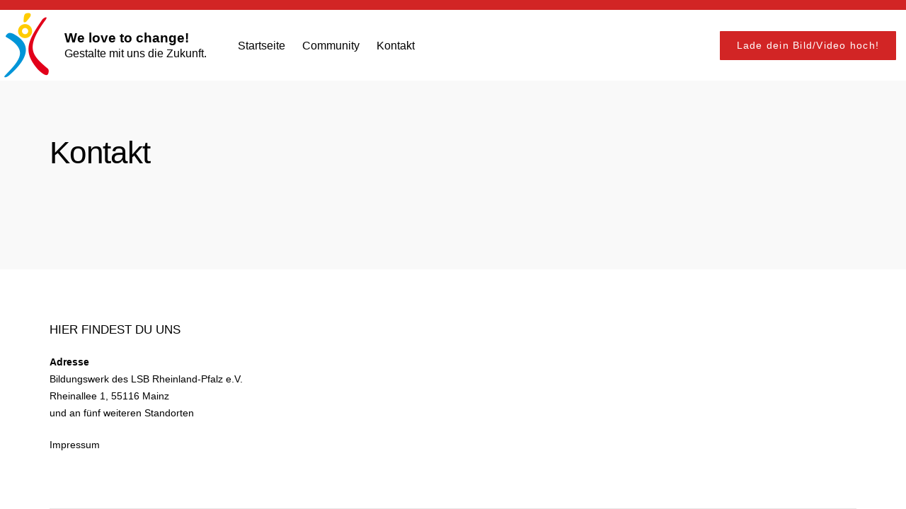

--- FILE ---
content_type: text/html; charset=UTF-8
request_url: https://www.we-love-to-change.de/contact/
body_size: 4336
content:
<!doctype html>
<html lang="de" class="no-js-disabled">
<head>
	<meta charset="UTF-8"/>
	<meta name="viewport" content="width=device-width, initial-scale=1"/>
	<link rel="profile" href="https://gmpg.org/xfn/11"/>
	<title>Kontakt &#8211; We love to change!</title>
<link rel='dns-prefetch' href='//www.we-love-to-change.de' />
<link rel='dns-prefetch' href='//s.w.org' />
<link rel="alternate" type="application/rss+xml" title="We love to change! &raquo; Feed" href="https://www.we-love-to-change.de/feed/" />
<link rel="alternate" type="application/rss+xml" title="We love to change! &raquo; Kommentar-Feed" href="https://www.we-love-to-change.de/comments/feed/" />
		<script>
			window._wpemojiSettings = {"baseUrl":"https:\/\/s.w.org\/images\/core\/emoji\/13.0.1\/72x72\/","ext":".png","svgUrl":"https:\/\/s.w.org\/images\/core\/emoji\/13.0.1\/svg\/","svgExt":".svg","source":{"concatemoji":"https:\/\/www.we-love-to-change.de\/wp-includes\/js\/wp-emoji-release.min.js?ver=5.6.16"}};
			!function(e,a,t){var n,r,o,i=a.createElement("canvas"),p=i.getContext&&i.getContext("2d");function s(e,t){var a=String.fromCharCode;p.clearRect(0,0,i.width,i.height),p.fillText(a.apply(this,e),0,0);e=i.toDataURL();return p.clearRect(0,0,i.width,i.height),p.fillText(a.apply(this,t),0,0),e===i.toDataURL()}function c(e){var t=a.createElement("script");t.src=e,t.defer=t.type="text/javascript",a.getElementsByTagName("head")[0].appendChild(t)}for(o=Array("flag","emoji"),t.supports={everything:!0,everythingExceptFlag:!0},r=0;r<o.length;r++)t.supports[o[r]]=function(e){if(!p||!p.fillText)return!1;switch(p.textBaseline="top",p.font="600 32px Arial",e){case"flag":return s([127987,65039,8205,9895,65039],[127987,65039,8203,9895,65039])?!1:!s([55356,56826,55356,56819],[55356,56826,8203,55356,56819])&&!s([55356,57332,56128,56423,56128,56418,56128,56421,56128,56430,56128,56423,56128,56447],[55356,57332,8203,56128,56423,8203,56128,56418,8203,56128,56421,8203,56128,56430,8203,56128,56423,8203,56128,56447]);case"emoji":return!s([55357,56424,8205,55356,57212],[55357,56424,8203,55356,57212])}return!1}(o[r]),t.supports.everything=t.supports.everything&&t.supports[o[r]],"flag"!==o[r]&&(t.supports.everythingExceptFlag=t.supports.everythingExceptFlag&&t.supports[o[r]]);t.supports.everythingExceptFlag=t.supports.everythingExceptFlag&&!t.supports.flag,t.DOMReady=!1,t.readyCallback=function(){t.DOMReady=!0},t.supports.everything||(n=function(){t.readyCallback()},a.addEventListener?(a.addEventListener("DOMContentLoaded",n,!1),e.addEventListener("load",n,!1)):(e.attachEvent("onload",n),a.attachEvent("onreadystatechange",function(){"complete"===a.readyState&&t.readyCallback()})),(n=t.source||{}).concatemoji?c(n.concatemoji):n.wpemoji&&n.twemoji&&(c(n.twemoji),c(n.wpemoji)))}(window,document,window._wpemojiSettings);
		</script>
		<style>
img.wp-smiley,
img.emoji {
	display: inline !important;
	border: none !important;
	box-shadow: none !important;
	height: 1em !important;
	width: 1em !important;
	margin: 0 .07em !important;
	vertical-align: -0.1em !important;
	background: none !important;
	padding: 0 !important;
}
</style>
	<link rel='stylesheet' id='wp-block-library-css'  href='https://www.we-love-to-change.de/wp-includes/css/dist/block-library/style.min.css?ver=5.6.16' media='all' />
<link rel='stylesheet' id='exs-style-css'  href='https://www.we-love-to-change.de/wp-content/themes/exs/assets/css/min/main.css?ver=1.0.1' media='all' />
<style id='exs-style-inline-css'>
:root{--colorLight:#ffffff;--colorFont:#030303;--colorFontMuted:#606060;--colorBackground:#f9f9f9;--colorBorder:#e5e5e5;--colorDark:#444444;--colorDarkMuted:#020202;--colorMain:#d22525;--colorMain2:#b61010;}
</style>
<link rel='stylesheet' id='exs-video-style-css'  href='https://www.we-love-to-change.de/wp-content/themes/exs-video/assets/css/min/main.css?ver=1.0.1' media='all' />
<link rel="https://api.w.org/" href="https://www.we-love-to-change.de/wp-json/" /><link rel="alternate" type="application/json" href="https://www.we-love-to-change.de/wp-json/wp/v2/pages/20" /><link rel="EditURI" type="application/rsd+xml" title="RSD" href="https://www.we-love-to-change.de/xmlrpc.php?rsd" />
<link rel="wlwmanifest" type="application/wlwmanifest+xml" href="https://www.we-love-to-change.de/wp-includes/wlwmanifest.xml" /> 
<meta name="generator" content="WordPress 5.6.16" />
<link rel="canonical" href="https://www.we-love-to-change.de/contact/" />
<link rel='shortlink' href='https://www.we-love-to-change.de/?p=20' />
<link rel="alternate" type="application/json+oembed" href="https://www.we-love-to-change.de/wp-json/oembed/1.0/embed?url=https%3A%2F%2Fwww.we-love-to-change.de%2Fcontact%2F" />
<link rel="alternate" type="text/xml+oembed" href="https://www.we-love-to-change.de/wp-json/oembed/1.0/embed?url=https%3A%2F%2Fwww.we-love-to-change.de%2Fcontact%2F&#038;format=xml" />
<!-- Analytics by WP-Statistics v13.0.4 - https://wp-statistics.com/ -->
<link rel="icon" href="https://www.we-love-to-change.de/wp-content/uploads/2020/11/cropped-cropped-menneken_4c_q-192x192-1-32x32.png" sizes="32x32" />
<link rel="icon" href="https://www.we-love-to-change.de/wp-content/uploads/2020/11/cropped-cropped-menneken_4c_q-192x192-1-192x192.png" sizes="192x192" />
<link rel="apple-touch-icon" href="https://www.we-love-to-change.de/wp-content/uploads/2020/11/cropped-cropped-menneken_4c_q-192x192-1-180x180.png" />
<meta name="msapplication-TileImage" content="https://www.we-love-to-change.de/wp-content/uploads/2020/11/cropped-cropped-menneken_4c_q-192x192-1-270x270.png" />
</head>
<body id="body" class="page-template-default page page-id-20 wp-custom-logo singular no-sidebar container-1140 btns-colormain meta-icons-main header-sticky title-hidden" itemtype="https://schema.org/WebPage" itemscope="itemscope" data-nonce="c1a7c87941" data-ajax="https://www.we-love-to-change.de/wp-admin/admin-ajax.php"
	>
<a id="skip_link" class="screen-reader-text skip-link" href="#main">Skip to content</a>
<div id="box" class="box-fade-in">
	<div id="topline" class="topline i c fs-14">
	<div class="container-fluid">
			</div><!-- .container -->
</div><!-- #topline -->
<div id="header-affix-wrap" class="header-wrap l  ">
		<header id="header"
			class="header header-1 l   always-sticky    has-menu">
						<div class="container-fluid">
			<a id="logo" class="logo logo-left with-image  " href="https://www.we-love-to-change.de/" rel="home" itemprop="url">
	<img width="300" height="400" src="https://www.we-love-to-change.de/wp-content/uploads/2020/11/cropped-Menneken_fuer_farbigen_hintergrund.png" class="attachment-full size-full" alt="" loading="lazy" srcset="https://www.we-love-to-change.de/wp-content/uploads/2020/11/cropped-Menneken_fuer_farbigen_hintergrund.png 300w, https://www.we-love-to-change.de/wp-content/uploads/2020/11/cropped-Menneken_fuer_farbigen_hintergrund-225x300.png 225w" sizes="(max-width: 300px) 100vw, 300px" />		<span class="logo-text">
							<span class="logo-text-primary">
				We love to change!			</span><!-- .logo-text-primary -->
										<span class="logo-text-secondary">
				Gestalte mit uns die Zukunft.			</span><!-- .logo-text-secondary -->
					</span><!-- .logo-text -->
	</a><!-- .logo -->
			<div id="overlay"></div>
							<nav id="nav_top" class="top-nav" aria-label="Top Menu">
					<ul id="menu-primary" class="top-menu menu-low-items"><li id="menu-item-30" class="menu-item menu-item-type-custom menu-item-object-custom menu-item-home menu-item-30"><a href="https://www.we-love-to-change.de/" data-hover="Startseite">Startseite</a></li>
<li id="menu-item-127" class="menu-item menu-item-type-post_type menu-item-object-page menu-item-127"><a href="https://www.we-love-to-change.de/community/" data-hover="Community">Community</a></li>
<li id="menu-item-123" class="menu-item menu-item-type-custom menu-item-object-custom menu-item-123"><a href="https://www.bildungswerksport.de/welt/kontaktformular-2/" data-hover="Kontakt">Kontakt</a></li>
</ul>							<button id="nav_close" class="nav-btn"
									aria-controls="nav_top"
									aria-expanded="true"
									aria-label="Top Menu Close"
							>
								<span></span>
							</button>
										</nav><!-- .top-nav -->
								<a class="wp-block-button__link header-button" href="https://web.tresorit.com/r#DZXmYJdvdQWMS3Bv4kQnYw">
					Lade dein Bild/Video hoch!				</a>
								<button id="nav_toggle" class="nav-btn"
						aria-controls="nav_top"
						aria-expanded="false"
						aria-label="Top Menu Toggler"
				>
					<span></span>
				</button>
					</div><!-- .container -->
			</header><!-- #header -->
	</div><!--#header-affix-wrap-->
	<div id="main" class="main sidebar-25 sidebar-gap- width-inherit">
		<div class="container pt-5 pb-5">
						<div id="columns" class="main-columns">
				<main id="col" class="column-main fs-14">
						<div id="layout" class="layout-page">
		<article id="post-20" class="post-20 page type-page status-publish has-post-thumbnail hentry" itemtype="https://schema.org/WebPage" itemscope="itemscope">
							<header class="entry-header">
					<h1 class="entry-title"  itemprop="headline">Kontakt</h1>				</header>
						<div class="entry-content" itemprop="text">
				
<p>

</p>
			</div><!-- .entry-content -->
		</article><!-- #post-20 -->
			</div><!-- #layout -->
		</main><!-- #main -->
		</div><!-- #columns -->
		</div><!-- .container -->
	</div><!-- #main -->
	<footer id="footer"
		class="footer footer-1 l fs-14 "
	>
		<div class="container pt-5 pb-1">
				<div class="layout-cols-1 layout-gap-30">
			<aside class="footer-widgets grid-wrapper">
				<div id="text-5" class="grid-item widget widget_text"><h3 class="widget-title"><span><span class="widget-title-word widget-title-word-1">Hier</span> <span class="widget-title-word widget-title-word-2">findest</span> <span class="widget-title-word widget-title-word-3">du</span> <span class="widget-title-word widget-title-word-4">uns</span></span></h3>			<div class="textwidget"><p><strong>Adresse</strong><br />
Bildungswerk des LSB Rheinland-Pfalz e.V.<br />
Rheinallee 1, 55116 Mainz<br />
und an fünf weiteren Standorten</p>
<p><a href="https://www.bildungswerksport.de/welt/impressum/">Impressum</a></p>
</div>
		</div>			</aside><!-- .footer-widgets> -->
		</div>
		<hr class="section-hr">	</div><!-- .container -->
	</footer><!-- #footer -->
</div><!-- #box -->

<div id="search_dropdown">
	<form autocomplete="off" role="search" method="get" class="search-form" action="https://www.we-love-to-change.de/">

	<input
		type="search"
		id="search-form-696daae40215c"
		class="search-field"
		placeholder="Search"
		value=""
		name="s"
	/>
			<button type="submit" class="search-submit"><span class="svg-icon icon-magnify"><svg xmlns="http://www.w3.org/2000/svg" xmlns:xlink="http://www.w3.org/1999/xlink" version="1.1" width="24" height="24" viewBox="0 0 24 24">
	<path
		d="M9.5,3A6.5,6.5 0 0,1 16,9.5C16,11.11 15.41,12.59 14.44,13.73L14.71,14H15.5L20.5,19L19,20.5L14,15.5V14.71L13.73,14.44C12.59,15.41 11.11,16 9.5,16A6.5,6.5 0 0,1 3,9.5A6.5,6.5 0 0,1 9.5,3M9.5,5C7,5 5,7 5,9.5C5,12 7,14 9.5,14C12,14 14,12 14,9.5C14,7 12,5 9.5,5Z"/>
</svg>
</span>			<span class="screen-reader-text">Search</span>
		</button>
		
	<label for="search-form-696daae40215c" class="screen-reader-text">
		Search for:	</label>

</form><!-- .search-form -->
</div><!-- #search_dropdown -->
<button
	id="search_modal_close"
	class="nav-btn"
	aria-controls="search_dropdown"
	aria-expanded="true"
	aria-label="Search Toggler"
>
	<span></span>
</button>

<script src='https://www.we-love-to-change.de/wp-content/themes/exs/assets/js/min/init.js?ver=1.0.1' id='exs-init-script-js'></script>
<script src='https://www.we-love-to-change.de/wp-includes/js/wp-embed.min.js?ver=5.6.16' id='wp-embed-js'></script>
</body>
</html>


--- FILE ---
content_type: text/css
request_url: https://www.we-love-to-change.de/wp-content/themes/exs/assets/css/min/main.css?ver=1.0.1
body_size: 79698
content:
:root{--colorLight: #fff;--colorFont: #555;--colorFontMuted: #666;--colorBackground: #f7f7f7;--colorBorder: #e1e1e1;--colorDark: #444;--colorDarkMuted: #222;--colorMain: #a17de8;--colorMain2: #8a8dff;--c-facebook: #3b5998;--c-twitter: #1da1f2;--c-youtube: #ff0000;--c-instagram: #c13584;--c-pinterest: #bd081c;--c-linkedin: #0077b5;--c-github: #333333;--c-skype: #00aff0}.svg-icon{line-height:.8}.svg-icon svg{max-width:20px;max-height:20px;fill:var(--colorDarkMuted)}.social-links{line-height:1;display:-webkit-box;display:flex}.social-links a{display:inline-block}.social-links a svg{max-width:18px;max-height:18px}.social-links a:hover{opacity:.7}.social-links a+a{margin-left:1em}.icon-inline{display:-webkit-inline-box;display:inline-flex;-webkit-box-align:center;align-items:center;vertical-align:middle}.icon-inline .svg-icon{margin-right:6px}.icon-inline .svg-icon:last-child{margin-right:0}.icon-inline>strong{white-space:nowrap;margin-right:4px}.entry-footer .icon-inline{-webkit-box-align:start;align-items:flex-start}.meta-icons-main .icon-inline .svg-icon svg{fill:var(--colorMain)}.meta-icons-main .c .icon-inline .svg-icon svg{fill:#fff}.meta-icons-main2 .icon-inline .svg-icon svg{fill:var(--colorMain2)}.meta-icons-main2 .c2 .icon-inline .svg-icon svg{fill:#fff}.meta-icons-border .icon-inline .svg-icon svg{fill:var(--colorBorder)}.meta-icons-dark .icon-inline .svg-icon svg{fill:var(--colorDark)}.meta-icons-dark-muted .icon-inline .svg-icon svg{fill:var(--colorDarkMuted)}.animation-enabled .animate,[data-animate*='.column-aside .widget'] .column-aside .widget,[data-animate*='.footer-widgets .widget'] .footer-widgets .widget,[data-animate*='.hfeed article.post'].hfeed .post,[data-animate*='.hfeed .post .post-thumbnail img'].hfeed .post .post-thumbnail img{visibility:hidden}.animated{visibility:visible !important}.preloader{position:fixed;top:5px;right:0;z-index:13000;opacity:1;-webkit-transition:all .35s ease;transition:all .35s ease}.no-js .preloader{display:none}.preloader.cover{top:0;left:0;bottom:0;background:rgba(255,255,255,0.95);height:100%}.preloader.cover .preloader_css{position:absolute;left:50%;top:50%;margin:-20px 0 0 -20px}.preloader.loaded{opacity:0;z-index:-1}.preloader.loaded .preloader_css{opacity:0;-webkit-animation-play-state:paused;animation-play-state:paused}.preloader_css{width:30px;height:30px;margin:10px;border:3px solid #f7f7f7;border-radius:50%;border-top-color:#a17de8;border-top-color:var(--colorMain);opacity:1;-webkit-transition:opacity 0.35s ease;transition:opacity 0.35s ease;-webkit-animation:spin 0.5s infinite linear;animation:spin 0.5s infinite linear}@-webkit-keyframes spin{0%{-webkit-transform:rotate(0deg);transform:rotate(0deg)}100%{-webkit-transform:rotate(359deg);transform:rotate(359deg)}}@keyframes spin{0%{-webkit-transform:rotate(0deg);transform:rotate(0deg)}100%{-webkit-transform:rotate(359deg);transform:rotate(359deg)}}/*! normalize.css v8.0.1 | MIT License | github.com/necolas/normalize.css */html{line-height:1.15;-webkit-text-size-adjust:100%}body{margin:0}main{display:block}hr{box-sizing:content-box;overflow:visible}pre{font-family:monospace, monospace;font-size:1em}a{background-color:transparent}abbr[title]{border-bottom:none;text-decoration:underline;-webkit-text-decoration:underline dotted;text-decoration:underline dotted}b,strong{font-weight:700}code,kbd,samp{font-family:monospace, monospace;font-size:1em}small{font-size:80%}sub,sup{font-size:75%;line-height:0;position:relative;vertical-align:baseline}sub{bottom:-0.25em}sup{top:-0.5em}img{border-style:none}button,input,optgroup,select,textarea{font-family:inherit;font-size:100%;line-height:1.15;margin:0}button,input{overflow:visible}button,select{text-transform:none}button,[type="button"],[type="reset"],[type="submit"]{-webkit-appearance:button;cursor:pointer}button::-moz-focus-inner,[type="button"]::-moz-focus-inner,[type="reset"]::-moz-focus-inner,[type="submit"]::-moz-focus-inner{border-style:none;padding:0}button:-moz-focusring,[type="button"]:-moz-focusring,[type="reset"]:-moz-focusring,[type="submit"]:-moz-focusring{outline:1px dotted ButtonText}fieldset{padding:0.35em 0.75em 0.625em}legend{box-sizing:border-box;color:inherit;display:table;max-width:100%;padding:0;white-space:normal}progress{vertical-align:baseline}textarea{overflow:auto}[type="checkbox"],[type="radio"]{box-sizing:border-box;padding:0}[type="number"]::-webkit-inner-spin-button,[type="number"]::-webkit-outer-spin-button{height:auto}[type="search"]{-webkit-appearance:textfield;outline-offset:-2px}[type="search"]::-webkit-search-decoration{-webkit-appearance:none}::-webkit-file-upload-button{-webkit-appearance:button;font:inherit}details{display:block}summary{display:list-item}template{display:none}[hidden]{display:none}*{box-sizing:border-box}html{scroll-behavior:smooth;overflow-x:hidden;width:100%}html.customize-preview{scroll-behavior:initial}body{background-color:#fff;background-color:var(--colorLight);text-rendering:optimizeLegibility;word-break:break-word;width:100%;position:relative;font-weight:300}body,button,input,select,textarea{color:#555;color:var(--colorFont);font-family:-apple-system,BlinkMacSystemFont,"Segoe UI",Roboto,Oxygen-Sans,Ubuntu,Cantarell,"Helvetica Neue",sans-serif;font-size:16px;font-size:1rem;line-height:1.74;letter-spacing:.02em}iframe{max-width:100%}figure,img{margin:0;max-width:100%;height:auto}figcaption{font-size:14px;text-align:center;line-height:1.4;padding:.2em 0.3em}table{width:100%;border-collapse:collapse}td,th{padding:.5em 1em}th{text-align:inherit;background-color:#f7f7f7;background-color:var(--colorBackground)}.i th{background-color:transparent}code{padding:0 .5rem;font-size:0.85rem;display:inline-block;background-color:#f7f7f7;background-color:var(--colorBackground)}pre{margin:1.5em 0;max-width:100%;overflow-x:auto;font-size:0.85rem;padding:1em;background-color:#f7f7f7;background-color:var(--colorBackground)}blockquote{margin:2em 0;padding:1em 0 1em 1.75em;border-left:3px solid;border-color:#a17de8 !important;border-color:var(--colorMain) !important}blockquote p{margin-bottom:.5em}blockquote:last-child,blockquote p:last-child{margin-bottom:0}blockquote cite img{max-width:50px;border-radius:50%;margin-right:.5em;vertical-align:middle}cite{font-style:normal;font-size:.92em}a{outline:none;text-decoration:none;-webkit-transition:0.2s all ease;transition:0.2s all ease;color:#222;color:var(--colorDarkMuted)}a:focus,a:hover{color:#a17de8;color:var(--colorMain)}a:focus{outline:1px dotted var(--colorDarkMuted);outline-offset:2px}ol,ul,dd{padding-left:20px}dt{font-weight:bolder}dd{margin-left:0}ol.styled,ul.styled{padding-left:0;list-style:none}ol.bordersul,ul.bordersul{border-top:1px solid var(--colorBorder);border-bottom:1px solid var(--colorBorder)}ol.bordersli li,ul.bordersli li{padding:.5em 0}ol.bordersli li+li,ul.bordersli li+li{border-top:1px solid var(--colorBorder)}ol.styled{counter-reset:olc}ol.styled li{counter-increment:olc}ol.styled li:before{content:counter(olc) ". ";color:var(--colorMain)}ul.styled li:before{content:'';display:inline-block;width:.5em;height:.5em;margin-right:.5em;border-radius:50%;background-color:var(--colorMain);position:relative;bottom:.05em}nav>ul{margin-top:0}h1,h2,h3,h4,h5,h6{color:#222;color:var(--colorDarkMuted);line-height:1.34;margin-top:2em;margin-bottom:1em;font-weight:400}h1:first-child:not([class*='mt-']),h2:first-child:not([class*='mt-']),h3:first-child:not([class*='mt-']),h4:first-child:not([class*='mt-']),h5:first-child:not([class*='mt-']),h6:first-child:not([class*='mt-']){margin-top:0}h1{font-size:2em}h2{font-size:1.5em}h3{font-size:1.3em}h4{font-size:1.2em}h5{font-size:1.1em}h6{font-size:1em}p{margin-top:0;margin-bottom:1.5em}p:last-child:after{content:'';display:block;clear:both}address{margin-bottom:1.5em}hr{border:0;height:1px;margin:0;background-color:#e1e1e1;background-color:var(--colorBorder)}mark{color:inherit;background-color:transparent}.special{font-size:2em;text-transform:uppercase}.small{font-size:.92em}.normal{font-size:1em}.big{font-size:3em}.huge{font-size:4.5em}fieldset{border-color:#e1e1e1;border-color:var(--colorBorder);border-width:1px;border-style:solid;padding:.5em 1.25em 1.25em}input,label,select,button,textarea{font-size:inherit;margin:0;border:0;padding:0;display:inline-block;vertical-align:middle;white-space:normal;background:none}label{cursor:pointer;font-size:.92em}button:focus,input:focus,textarea:focus{outline:1px dotted var(--colorDarkMuted);outline-offset:2px}input[type=date],input[type=datetime],input[type=datetime-local],input[type=email],input[type=month],input[type=number],input[type=password],input[type=search],input[type=tel],input[type=text],input[type=time],input[type=url],input[type=week],textarea,select{padding:0.15em 0.75em;min-height:40px;border:1px solid;border-color:#e1e1e1;border-color:var(--colorBorder);background-color:transparent;box-shadow:none}textarea{padding-top:.25em;padding-bottom:.25em}input[type=number]{padding-right:0}select{height:40px;line-height:40px;white-space:nowrap}input[type=checkbox],input[type=radio]{width:13px;height:13px;margin-right:0.25em;position:relative;top:-.15em}input[type=search]{-webkit-appearance:textfield}::-webkit-search-decoration{display:none}[type="reset"],[type="button"],[type="submit"],.wp-block-button__link{overflow:hidden;width:auto;position:relative;border:3px solid;border-color:transparent;display:inline-block;line-height:1;font-size:.92em;font-weight:normal;text-align:center;padding:15px 23px 15px;border-radius:1px;background-color:#444;background-color:var(--colorDark);color:#fff;color:var(--colorLight);cursor:pointer;-webkit-transition:color .25s, background-color .25s, border-color .25s ease-out, opacity .25s ease-out;transition:color .25s, background-color .25s, border-color .25s ease-out, opacity .25s ease-out}[type="reset"]:hover,[type="button"]:hover,[type="submit"]:hover,.wp-block-button__link:hover{background-color:#a17de8;background-color:var(--colorMain);color:#fff;color:var(--colorLight)}.btns-uppercase [type="reset"],.btns-uppercase [type="button"],.btns-uppercase [type="submit"],.btns-uppercase .wp-block-button__link{text-transform:uppercase}.btns-bold [type="reset"],.btns-bold [type="button"],.btns-bold [type="submit"],.btns-bold .wp-block-button__link{font-weight:bold}.btns-rounded [type="reset"],.btns-rounded [type="button"],.btns-rounded [type="submit"],.btns-rounded .wp-block-button__link{border-radius:6px}.btns-round [type="reset"],.btns-round [type="button"],.btns-round [type="submit"],.btns-round .wp-block-button__link{border-radius:40px}.btns-colormain [type="reset"],.btns-colormain [type="button"],.btns-colormain [type="submit"],.btns-colormain .wp-block-button__link{background-color:var(--colorMain)}.btns-colormain [type="reset"]:hover,.btns-colormain [type="button"]:hover,.btns-colormain [type="submit"]:hover,.btns-colormain .wp-block-button__link:hover{background-color:var(--colorDark)}.btns-outline [type="reset"],.btns-outline [type="button"],.btns-outline [type="submit"],.btns-outline .wp-block-button__link{background-color:transparent;color:var(--colorDark);border-color:var(--colorDark)}.btns-outline [type="reset"]:hover,.btns-outline [type="button"]:hover,.btns-outline [type="submit"]:hover,.btns-outline .wp-block-button__link:hover{background-color:var(--colorDark);color:var(--colorLight)}.btns-colormain.btns-outline [type="reset"],.btns-colormain.btns-outline [type="button"],.btns-colormain.btns-outline [type="submit"],.btns-colormain.btns-outline .wp-block-button__link{color:var(--colorMain);border-color:var(--colorMain)}.btns-colormain.btns-outline [type="reset"]:hover,.btns-colormain.btns-outline [type="button"]:hover,.btns-colormain.btns-outline [type="submit"]:hover,.btns-colormain.btns-outline .wp-block-button__link:hover{background-color:var(--colorMain);color:var(--colorLight)}button:disabled,[type="submit"]:disabled{cursor:not-allowed;opacity:.5}.is-style-outline .wp-block-button__link{background-color:transparent !important}.btns-rounded input,.btns-rounded select,.btns-rounded textarea{border-radius:6px}.btns-round input,.btns-round select,.btns-round textarea{border-radius:20px}.b-fs-9 [type="reset"],.b-fs-9 [type="button"],.b-fs-9 [type="submit"],.b-fs-9 .wp-block-button__link{font-size:9px}.b-fs-10 [type="reset"],.b-fs-10 [type="button"],.b-fs-10 [type="submit"],.b-fs-10 .wp-block-button__link{font-size:10px}.b-fs-11 [type="reset"],.b-fs-11 [type="button"],.b-fs-11 [type="submit"],.b-fs-11 .wp-block-button__link{font-size:11px}.b-fs-12 [type="reset"],.b-fs-12 [type="button"],.b-fs-12 [type="submit"],.b-fs-12 .wp-block-button__link{font-size:12px}.b-fs-13 [type="reset"],.b-fs-13 [type="button"],.b-fs-13 [type="submit"],.b-fs-13 .wp-block-button__link{font-size:13px}.b-fs-14 [type="reset"],.b-fs-14 [type="button"],.b-fs-14 [type="submit"],.b-fs-14 .wp-block-button__link{font-size:14px}.b-fs-15 [type="reset"],.b-fs-15 [type="button"],.b-fs-15 [type="submit"],.b-fs-15 .wp-block-button__link{font-size:15px}.b-fs-16 [type="reset"],.b-fs-16 [type="button"],.b-fs-16 [type="submit"],.b-fs-16 .wp-block-button__link{font-size:16px}.b-fs-17 [type="reset"],.b-fs-17 [type="button"],.b-fs-17 [type="submit"],.b-fs-17 .wp-block-button__link{font-size:17px}.b-fs-18 [type="reset"],.b-fs-18 [type="button"],.b-fs-18 [type="submit"],.b-fs-18 .wp-block-button__link{font-size:18px}.b-fs-19 [type="reset"],.b-fs-19 [type="button"],.b-fs-19 [type="submit"],.b-fs-19 .wp-block-button__link{font-size:19px}.b-fs-20 [type="reset"],.b-fs-20 [type="button"],.b-fs-20 [type="submit"],.b-fs-20 .wp-block-button__link{font-size:20px}.b-fs-21 [type="reset"],.b-fs-21 [type="button"],.b-fs-21 [type="submit"],.b-fs-21 .wp-block-button__link{font-size:21px}.b-fs-22 [type="reset"],.b-fs-22 [type="button"],.b-fs-22 [type="submit"],.b-fs-22 .wp-block-button__link{font-size:22px}input[type=file]{display:block}textarea{vertical-align:top;overflow:auto}select[multiple]{vertical-align:top}::-webkit-input-placeholder{opacity:.5;-webkit-transition:opacity 0.6s ease;transition:opacity 0.6s ease}::-moz-placeholder{opacity:.5;-webkit-transition:opacity 0.6s ease;transition:opacity 0.6s ease}:-moz-placeholder{opacity:.5;-webkit-transition:opacity 0.6s ease;transition:opacity 0.6s ease}:-ms-input-placeholder{opacity:.5;-webkit-transition:opacity 0.6s ease;transition:opacity 0.6s ease}:focus::-webkit-input-placeholder{opacity:0}:focus::-moz-placeholder{opacity:0}:focus:-moz-placeholder{opacity:0}:focus:-ms-input-placeholder{opacity:0}.l{background-color:#fff;background-color:var(--colorLight)}.m{background-color:#f7f7f7;background-color:var(--colorBackground)}.i{background-color:#444;background-color:var(--colorDark);color:rgba(255,255,255,0.8)}.i input,.i select,.i textarea{color:rgba(255,255,255,0.8);border-color:rgba(255,255,255,0.3)}.i ::-webkit-input-placeholder{color:rgba(255,255,255,0.8)}.i ::-moz-placeholder{color:rgba(255,255,255,0.8)}.i :-moz-placeholder{color:rgba(255,255,255,0.8)}.i :-ms-input-placeholder{color:rgba(255,255,255,0.8)}.i h1,.i h2,.i h3,.i h4,.i h5,.i h6{color:#ffffff}.i a{color:#fff}.i a:focus,.i a:hover{color:#a17de8;color:var(--colorMain)}.i .button,.i button,.i input[type="reset"],.i input[type="button"],.i input[type="submit"],.i .wp-block-button__link{background-color:#222;background-color:var(--colorDarkMuted)}.i .button:hover,.i .button:focus,.i button:hover,.i button:focus,.i input[type="reset"]:hover,.i input[type="reset"]:focus,.i input[type="button"]:hover,.i input[type="button"]:focus,.i input[type="submit"]:hover,.i input[type="submit"]:focus,.i .wp-block-button__link:hover,.i .wp-block-button__link:focus{color:#fff}.i .is-style-outline .wp-block-button__link{border-color:#fff;color:#fff}.i.m{background-color:#222;background-color:var(--colorDarkMuted)}.i.m .button,.i.m button,.i.m input[type="reset"],.i.m input[type="button"],.i.m input[type="submit"],.i.m .wp-block-button__link{background-color:#444;background-color:var(--colorDark)}.i.m .button:hover,.i.m .button:focus,.i.m button:hover,.i.m button:focus,.i.m input[type="reset"]:hover,.i.m input[type="reset"]:focus,.i.m input[type="button"]:hover,.i.m input[type="button"]:focus,.i.m input[type="submit"]:hover,.i.m input[type="submit"]:focus,.i.m .wp-block-button__link:hover,.i.m .wp-block-button__link:focus{color:#fff}.i.c{background-color:#a17de8;background-color:var(--colorMain)}.i.c.c2{background-color:#8a8dff;background-color:var(--colorMain2)}.i.c.gradient{background-image:-webkit-gradient(linear, left bottom, left top, from(#a17de8), to(#8a8dff));background-image:-webkit-linear-gradient(bottom, #a17de8, #8a8dff);background-image:linear-gradient(0deg, #a17de8, #8a8dff);background-image:-webkit-gradient(linear, left bottom, left top, from(var(--colorMain)), to(var(--colorMain2)));background-image:-webkit-linear-gradient(bottom, var(--colorMain), var(--colorMain2));background-image:linear-gradient(0deg, var(--colorMain), var(--colorMain2))}.i.c.gradient.horizontal{background-image:-webkit-gradient(linear, left top, right top, from(#a17de8), to(#8a8dff));background-image:-webkit-linear-gradient(left, #a17de8, #8a8dff);background-image:linear-gradient(90deg, #a17de8, #8a8dff);background-image:-webkit-gradient(linear, left top, right top, from(var(--colorMain)), to(var(--colorMain2)));background-image:-webkit-linear-gradient(left, var(--colorMain), var(--colorMain2));background-image:linear-gradient(90deg, var(--colorMain), var(--colorMain2))}.i.c.gradient.diagonal{background-image:-webkit-linear-gradient(45deg, #a17de8, #8a8dff);background-image:linear-gradient(45deg, #a17de8, #8a8dff);background-image:-webkit-linear-gradient(45deg, var(--colorMain), var(--colorMain2));background-image:linear-gradient(45deg, var(--colorMain), var(--colorMain2))}.i.c a:focus,.i.c a:hover{color:#fff}.i .svg-icon svg{fill:#fff}.i .l.affix .svg-icon svg{fill:#222;fill:var(--colorDarkMuted)}.i .affix.l,.i .affix.l.m{color:#fff}.i .affix.l a,.i .affix.l.m a{color:#222;color:var(--colorDarkMuted)}.i .affix.l a:hover,.i .affix.l.m a:hover{color:#a17de8;color:var(--colorMain)}.i .section-hr{background-color:rgba(255,255,255,0.15)}.d-block{display:block}.bordered{border:1px solid;border-color:#e1e1e1;border-color:var(--colorBorder)}.i .bordered{border-color:rgba(255,255,255,0.15)}.muted{background-color:#f7f7f7;background-color:var(--colorBackground)}.l.m .muted{background-color:#fff;background-color:var(--colorLight)}.i .muted{background-color:rgba(255,255,255,0.1)}.shadow{box-shadow:0 0 20px 0 rgba(100,100,100,0.15)}.i .shadow{box-shadow:0 0 20px 0 rgba(255,255,255,0.1)}.extra-padding,.bordered,.muted,.shadow{padding:1.5em}.rounded{border-radius:10px;overflow:hidden}.background-overlay{position:relative}.background-overlay:before{content:'';position:absolute;top:0;right:0;bottom:0;left:0;background-color:rgba(0,0,0,0.55)}.background-overlay.overlay-light:before{background-color:rgba(255,255,255,0.75)}.background-overlay>*{position:relative}.background-cover{background-position:50% 0;background-size:cover}.background-cover.cover-center{background-position:50% 50%}.background-fixed{background-attachment:fixed}.dropdown{position:relative}.fs-9{font-size:9px}.fs-10{font-size:10px}.fs-11{font-size:11px}.fs-12{font-size:12px}.fs-13{font-size:13px}.fs-14{font-size:14px}.fs-15{font-size:15px}.fs-16{font-size:16px}.fs-17{font-size:17px}.fs-18{font-size:18px}.fs-19{font-size:19px}.fs-20{font-size:20px}.fs-21{font-size:21px}.fs-22{font-size:22px}.text-right{text-align:right}.text-center{text-align:center}.text-right{text-align:right}.hidden,.d-none{display:none}@media (max-width: 1599px){.hidden-xl{display:none}}@media (max-width: 1199px){.hidden-lg{display:none}}@media (max-width: 991px){.hidden-md{display:none}}@media (max-width: 767px){.hidden-sm{display:none}}@media (max-width: 599px){.hidden-xs{display:none}}.container{position:relative;max-width:1140px;margin:auto}.container:before,.container:after{content:'';display:block;clear:both}.container-1400 .main .container,.container-1400 .title .container{max-width:1400px}@media (max-width: 1430px){.container-1400 .main .container,.container-1400 .title .container{padding-left:15px;padding-right:15px}}.container-1140 .main .container,.container-1140 .title .container{max-width:1140px}.container-960 .main .container,.container-960 .title .container{max-width:960px}.container-720 .main .container,.container-720 .title .container{max-width:720px}.main.container-1400>.container,.title.container-1400>.container{max-width:1400px}.main.container-1140>.container,.title.container-1140>.container{max-width:1140px}.main.container-960>.container,.title.container-960>.container{max-width:960px}.main.container-720>.container,.title.container-720>.container{max-width:720px}.row:before,.row:after{content:'';display:block;clear:both}.container-fluid{position:relative}.container-fluid:before,.container-fluid:after{content:'';display:block;clear:both}.title .container-fluid,.footer .container-fluid,.copyright .container-fluid{padding-left:15px;padding-right:15px}@media (max-width: 1199px){.container,.container-fluid{padding-left:15px;padding-right:15px}.header .container,.header .container-fluid{padding-left:0;padding-right:0}}@media (min-width: 992px){.container-md-flex{display:-webkit-box;display:flex;-webkit-box-align:center;align-items:center}}.cols-1,.gallery-columns-1{display:block}.cols-1>*,.cols-1>.grid-sizer,.cols-1>.grid-item,.gallery-columns-1>*,.gallery-columns-1>.grid-sizer,.gallery-columns-1>.grid-item{width:100%}.cols-2,.gallery-columns-2{display:-webkit-box;display:flex;flex-wrap:wrap}.cols-2>*,.gallery-columns-2>*{width:50%}.cols-3,.gallery-columns-3{display:-webkit-box;display:flex;flex-wrap:wrap}.cols-3>*,.gallery-columns-3>*{width:33.333%}.cols-4,.gallery-columns-4{display:-webkit-box;display:flex;flex-wrap:wrap}.cols-4>*,.gallery-columns-4>*{width:25%}.cols-5,.gallery-columns-5{display:-webkit-box;display:flex;flex-wrap:wrap}.cols-5>*,.gallery-columns-5>*{width:20%}.cols-6,.gallery-columns-6{display:-webkit-box;display:flex;flex-wrap:wrap}.cols-6>*,.gallery-columns-6>*{width:16.666%}.gallery-columns-7,.gallery-columns-8,.gallery-columns-9{display:-webkit-box;display:flex;flex-wrap:wrap}.gallery-columns-7>*,.gallery-columns-8>*,.gallery-columns-9>*{width:16.666%}.grid-wrapper{display:-webkit-box;display:flex;flex-wrap:wrap}.grid-wrapper .grid-sizer{display:none}.grid-item .post-title{font-size:1.1em;margin:0 0 .5em}.layout-gap-1 .grid-wrapper,.layout-gap-1 .masonry{margin-left:-1px;margin-right:0px}.layout-gap-1 .grid-item{padding-right:0px;padding-left:1px;padding-bottom:1px}.layout-gap-2 .grid-wrapper,.layout-gap-2 .masonry{margin-left:-1px;margin-right:-1px}.layout-gap-2 .grid-item{padding-right:1px;padding-left:1px;padding-bottom:2px}.layout-gap-3 .grid-wrapper,.layout-gap-3 .masonry{margin-left:-2px;margin-right:-1px}.layout-gap-3 .grid-item{padding-right:1px;padding-left:2px;padding-bottom:3px}.layout-gap-4 .grid-wrapper,.layout-gap-4 .masonry{margin-left:-2px;margin-right:-2px}.layout-gap-4 .grid-item{padding-right:2px;padding-left:2px;padding-bottom:4px}.layout-gap-5 .grid-wrapper,.layout-gap-5 .masonry{margin-left:-3px;margin-right:-2px}.layout-gap-5 .grid-item{padding-right:2px;padding-left:3px;padding-bottom:5px}.layout-gap-10 .grid-wrapper,.layout-gap-10 .masonry{margin-left:-5px;margin-right:-5px}.layout-gap-10 .grid-item{padding-right:5px;padding-left:5px;padding-bottom:10px}.layout-gap-15 .grid-wrapper,.layout-gap-15 .masonry{margin-left:-8px;margin-right:-7px}.layout-gap-15 .grid-item{padding-right:7px;padding-left:8px;padding-bottom:15px}.layout-gap-20 .grid-wrapper,.layout-gap-20 .masonry{margin-left:-10px;margin-right:-10px}.layout-gap-20 .grid-item{padding-right:10px;padding-left:10px;padding-bottom:20px}.layout-gap-30 .grid-wrapper,.layout-gap-30 .masonry{margin-left:-15px;margin-right:-15px}.layout-gap-30 .grid-item{padding-right:15px;padding-left:15px;padding-bottom:30px}.layout-gap-40 .grid-wrapper,.layout-gap-40 .masonry{margin-left:-20px;margin-right:-20px}.layout-gap-40 .grid-item{padding-right:20px;padding-left:20px;padding-bottom:40px}.layout-gap-50 .grid-wrapper,.layout-gap-50 .masonry{margin-left:-25px;margin-right:-25px}.layout-gap-50 .grid-item{padding-right:25px;padding-left:25px;padding-bottom:50px}.layout-gap-60 .grid-wrapper,.layout-gap-60 .masonry{margin-left:-30px;margin-right:-30px}.layout-gap-60 .grid-item{padding-right:30px;padding-left:30px;padding-bottom:60px}.grid-sizer,.grid-item{width:100%}@media screen and (min-width: 576px){.grid-sizer,.grid-item{width:50%}.layout-cols-1 .grid-item{width:100%}}@media screen and (min-width: 992px){.layout-cols-3 .grid-sizer,.layout-cols-3 .grid-item{width:33.3333%}.layout-cols-4 .grid-sizer,.layout-cols-4 .grid-item,.layout-cols-5 .grid-sizer,.layout-cols-5 .grid-item,.layout-cols-6 .grid-sizer,.layout-cols-6 .grid-item{width:25%}}@media screen and (min-width: 1200px){.layout-cols-5 .grid-sizer,.layout-cols-5 .grid-item{width:20%}.layout-cols-6 .grid-sizer,.layout-cols-6 .grid-item{width:16.666%}}.section{margin-left:-100em;margin-right:-100em;padding-left:100em;padding-right:100em}.with-sidebar .section{margin-left:0;margin-right:0;padding-left:1.5em;padding-right:1.5em}@media (max-width: 1200px){.section.alignfull{padding-left:0;padding-right:0}}.decor{position:relative;z-index:2;-webkit-clip-path:inset(-60px 0);clip-path:inset(-60px 0)}.decor:before,.decor:after{content:'';position:absolute;left:0;right:0;height:60px;top:-59px;background-color:#fff;background-color:var(--colorLight);-webkit-clip-path:polygon(100% 0, 0% 100%, 100% 100%);clip-path:polygon(100% 0, 0% 100%, 100% 100%);display:none}.decor:after{top:auto;bottom:-59px;-webkit-transform:scaleY(-1) scaleX(-1);transform:scaleY(-1) scaleX(-1)}@media (max-width: 1199px){.decor:before,.decor:after{height:30px;top:-29px}.decor:after{top:auto;bottom:-29px}}.decor.section:before,.decor.section:after{left:50%;right:50%;margin-left:-50vw;margin-right:-50vw}.decor.decor-t-inverse:before{-webkit-transform:scaleX(-1);transform:scaleX(-1)}.decor.decor-b-inverse:after{-webkit-transform:scaleY(-1);transform:scaleY(-1)}.decor.chev-t:before{-webkit-clip-path:polygon(50% 100%, 100% 0, 100% 100%, 0 100%, 0 0);clip-path:polygon(50% 100%, 100% 0, 100% 100%, 0 100%, 0 0)}.decor.chev-b:after{-webkit-clip-path:polygon(50% 100%, 100% 0, 100% 100%, 0 100%, 0 0);clip-path:polygon(50% 100%, 100% 0, 100% 100%, 0 100%, 0 0)}.decor.arr-t:before{-webkit-clip-path:polygon(50% 0, 100% 0, 50% 100%, 0 0);clip-path:polygon(50% 0, 100% 0, 50% 100%, 0 0);-webkit-transform:scaleY(-1);transform:scaleY(-1)}.decor.arr-b:after{-webkit-clip-path:polygon(50% 0, 100% 0, 50% 100%, 0 0);clip-path:polygon(50% 0, 100% 0, 50% 100%, 0 0);-webkit-transform:none;transform:none}.decor.m:before,.decor.m:after{background-color:#f7f7f7;background-color:var(--colorBackground)}.decor.i:before,.decor.i:after{background-color:#444;background-color:var(--colorDark)}.decor.i.m:before,.decor.i.m:after{background-color:#222;background-color:var(--colorDarkMuted)}.decor.c:before,.decor.c:after{background-color:#a17de8;background-color:var(--colorMain)}.decor.c2:before,.decor.c2:after{background-color:#8a8dff;background-color:var(--colorMain2)}.decor.gradient:after{background-color:#8a8dff;background-color:var(--colorMain2)}.decor-t:before,.decor-t-inverse:before,.arr-t:before,.chev-t:before,.decor-b:after,.decor-b-inverse:after,.arr-b:after,.chev-b:after{display:block}.screen{min-height:100vh;display:-webkit-box;display:flex;-webkit-box-orient:vertical;-webkit-box-direction:normal;flex-direction:column;-webkit-box-pack:center;justify-content:center}.posts-list{padding:0;margin:0;text-align:left}.posts-list img{display:block;line-height:1}.posts-list li{display:-webkit-box;display:flex}.posts-list li img{max-width:80px;min-width:80px;height:auto}@media screen and (max-width: 1199px){.posts-list li img{max-width:60px;min-width:60px}}.posts-list li h3,.posts-list li h4{line-height:1.4;margin:.3em 0 .3em;font-size:1em}.posts-list li+li{margin-top:1rem}.posts-list .posts-list-thumbnail{margin-right:1rem;width:auto}.posts-list .posts-list-thumbnail:focus{outline-offset:-1px}li .post-date.icon-inline{font-size:14px;margin-top:8px;line-height:1;display:-webkit-box;display:flex;-webkit-box-align:start;align-items:flex-start;color:#666;color:var(--colorFontMuted)}li .post-date.icon-inline svg{fill:#666;fill:var(--colorFontMuted);max-width:1em;max-height:1em}.i li .post-date.icon-inline{color:#fff;color:var(--colorLight)}.i li .post-date.icon-inline svg{fill:#fff;fill:var(--colorLight)}.posts-list-thumbnail{display:block;position:relative;width:100%}.posts-list-thumbnail img{display:block;height:100%;width:100%;-o-object-fit:cover;object-fit:cover}.posts-list-thumbnail .svg-icon{position:absolute;top:0;right:0;line-height:38px;width:30px;height:30px;text-align:center;background-color:rgba(0,0,0,0.5)}.posts-list-thumbnail .svg-icon svg{fill:#fff}.post-title{word-break:break-word;-webkit-hyphens:auto;-ms-hyphens:auto;hyphens:auto;margin-bottom:0}.sub-title{margin-bottom:3em}@media screen and (max-width: 767px){.posts-featured{margin-bottom:1em}.posts-featured-item{margin-bottom:1em}}@media screen and (min-width: 768px){.posts-wrap .content-absolute{height:100%}}.posts-single-item+.posts-single-item,.posts-side-item+.posts-single-item,.posts-single-item+.posts-side-item,.posts-side-item+.posts-side-item{margin-top:2em}.widget .posts-side-item .entry-header{padding:0}.widget .posts-side-item .entry-header .entry-title{font-size:1.2em}.widget-posts-title-only h3.post-title{margin-top:0}.widget-posts-title-only li+li{margin-top:0}.column-aside .posts-wrap{display:block}.column-aside .posts-wrap>*{width:100%}.column-aside .grid-wrapper{display:block}.column-aside .grid-wrapper .grid-item{width:100%}.column-aside .posts-featured-item{margin-bottom:2em}.layout-cols article{margin-bottom:1.5em}@media (min-width: 768px){.d-grid{display:grid;grid-gap:1em}.d-grid [class*='item-']{position:relative;overflow:hidden}.d-grid [class*='item-'] img{-o-object-fit:cover;object-fit:cover;width:100%;height:100%}.layout-gap-1 .d-grid{grid-gap:1px}.layout-gap-2 .d-grid{grid-gap:2px}.layout-gap-3 .d-grid{grid-gap:3px}.layout-gap-4 .d-grid{grid-gap:4px}.layout-gap-5 .d-grid{grid-gap:5px}.layout-gap-10 .d-grid{grid-gap:10px}.layout-gap-15 .d-grid{grid-gap:15px}.layout-gap-20 .d-grid{grid-gap:20px}.layout-gap-30 .d-grid{grid-gap:30px}.layout-gap-40 .d-grid{grid-gap:40px}.layout-gap-50 .d-grid{grid-gap:50px}.layout-gap-60 .d-grid{grid-gap:60px}.grid-4-cols,.grid-2-cols{grid-template-columns:1fr 1fr}.grid-2-cols-big-first{grid-template-columns:2fr 1fr}.grid-3-cols{grid-template-columns:1fr 1fr 1fr}.layout-2-cols-loop .post-grid-item:nth-child(6n-1),.layout-2-cols-loop .post-grid-item:nth-child(6n+1),.layout-2-cols-loop .post-grid-item:nth-child(1){grid-row:auto / span 2}}@media (min-width: 992px){.grid-4-cols{grid-template-columns:1fr 1fr 1fr 1fr}}.read-all-link{display:block;margin-top:2em;text-align:right}.text-center .read-all-link{text-align:center}.side-item .post-thumbnail{margin-bottom:0}.side-item .item-content{padding-top:2em}@media screen and (min-width: 576px){.side-item{display:-webkit-box;display:flex}.side-item>*{-webkit-box-flex:2;flex:2 1}.side-item>*:first-child{-webkit-box-flex:1;flex:1 1;margin-right:30px}.side-item.has-post-thumbnail .item-content{padding-top:0}}.item-media img{display:block}.content-absolute{position:relative;display:-webkit-box;display:flex}.content-absolute .entry-title{margin-bottom:.3em}.content-absolute .overlap-content{position:absolute;padding:3em 1em .75em;bottom:0;right:0;left:0;background:-webkit-gradient(linear, left bottom, left top, from(rgba(0,0,0,0.8)), to(rgba(0,0,0,0)));background:-webkit-linear-gradient(bottom, rgba(0,0,0,0.8) 0%, rgba(0,0,0,0) 100%);background:linear-gradient(0deg, rgba(0,0,0,0.8) 0%, rgba(0,0,0,0) 100%);color:#fff;color:var(--colorLight)}.content-absolute .overlap-content h1,.content-absolute .overlap-content h2,.content-absolute .overlap-content h3,.content-absolute .overlap-content h4{color:#fff;color:var(--colorLight)}.content-absolute .overlap-content a{color:#fff;color:var(--colorLight)}.content-absolute .overlap-content a:hover{color:#fff;color:var(--colorLight);opacity:.7}.content-absolute .overlap-content span .svg-icon svg{fill:#fff}.content-absolute .overlap-content .entry-footer{margin-top:.5em;color:rgba(255,255,255,0.7)}.content-absolute .overlap-content .entry-footer span{color:rgba(255,255,255,0.7)}.content-absolute .overlap-content .entry-footer a:hover{color:#a17de8;color:var(--colorMain)}.content-absolute h2,.content-absolute h3{margin-bottom:0.15em}.content-absolute p:last-child{margin-bottom:0}.abs-link{position:absolute;top:0;left:0;right:0;bottom:0}.icon-box{margin-bottom:2em}.icon-box .icon-box-content{padding-top:1em}.icon-box h3{margin-bottom:.75em}.icon-box .icon-box-media{display:block}.icon-box .icon-box-media img,.icon-box .icon-box-media svg{display:block;margin-bottom:1.75em}.icon-box.text-center img,.icon-box.text-center svg{margin-left:auto;margin-right:auto}.icon-box.horizontal{display:-webkit-box;display:flex}.icon-box.horizontal img,.icon-box.horizontal svg{max-width:100px;margin-right:1em}.icon-box.horizontal h3{margin-bottom:.5em}.topline{position:relative}.header-absolute-wrap .topline{background-color:transparent}.topline .container,.topline .container-fluid{display:-webkit-box;display:flex;-webkit-box-align:center;align-items:center;padding-top:.5em;padding-bottom:.5em}.topline .container>*:first-child,.topline .container-fluid>*:first-child{margin-right:auto}@media (min-width: 1200px){.topline .container-fluid>*{margin-left:15px;margin-right:15px}}.topline .icon-inline{margin:0 1em 0 0}.topline .icon-inline:last-child{margin-right:0}@media screen and (max-width: 991px){.topline .dropdown-menu-md{display:none}.topline .active .dropdown-menu-md{min-width:300px;max-width:310px;padding:1em 1em;display:block;position:absolute;z-index:11;background-color:#fff;background-color:var(--colorLight);color:#555;color:var(--colorFont);box-shadow:0 0 20px 0 rgba(100,100,100,0.15)}.topline .active .dropdown-menu-md a:not([class]){color:#222;color:var(--colorDarkMuted)}.topline .active .dropdown-menu-md a:not([class]):hover{color:#a17de8;color:var(--colorMain)}.topline .active .dropdown-menu-md svg{fill:#222;fill:var(--colorDarkMuted)}.topline .active .dropdown-menu-md>*{display:-webkit-box;display:flex;-webkit-box-align:start;align-items:flex-start;line-height:1.4}.topline .active .dropdown-menu-md>*+*{margin-top:.7em}.topline .icon-inline{margin-right:0;height:auto}}.right .dropdown-menu{right:0}#topline_dropdown_toggle{height:26px;margin-left:-.5em}.right #topline_dropdown_toggle{margin-right:-.5em}@media screen and (min-width: 992px){#topline_dropdown_toggle{display:none}}.toplogo{position:relative}.toplogo .container-fluid{padding-left:15px;padding-right:15px}.toplogo .meta-wrap{line-height:1}.toplogo .meta-wrap>*{margin:.5em 0}.toplogo [class*="cols-"]{-webkit-box-align:center;align-items:center}@media (max-width: 599px){.toplogo [class*="cols-"]{-webkit-box-orient:vertical;-webkit-box-direction:normal;flex-direction:column}.toplogo [class*="cols-"]>*{width:auto}.toplogo [class*="cols-"] .search-social-wrap,.toplogo [class*="cols-"] .meta-wrap{margin:1em 0}}@media (min-width: 600px){.toplogo [class*="cols-"]>*:last-child{text-align:right;-webkit-box-pack:end;justify-content:flex-end}}.toplogo .search-social-wrap.flex-column{-webkit-box-align:end;align-items:flex-end;-webkit-box-orient:vertical;-webkit-box-direction:normal;flex-direction:column}.toplogo .search-social-wrap.flex-column>*{margin:1em 0}.toplogo .search-social-wrap.flex-column>*+*{margin-top:0}.toplogo .container-md-flex .logo{margin-right:auto}.toplogo .container-md-flex .icon-inline,.toplogo .container-md-flex .search-social-wrap{margin:2px 2px 2px 15px}@media (max-width: 991px){.toplogo .container-md-flex{text-align:center}}.search-social-wrap{display:-webkit-box;display:flex;-webkit-box-align:center;align-items:center;-webkit-box-pack:center;justify-content:center}.header-absolute-wrap{position:relative}.header-absolute-content{position:absolute;top:0;left:0;right:0}.header div.container,.header div.container-fluid,.header-wrap{min-height:60px}.header-wrap.transparent{background-color:transparent}.header-wrap.absolute{min-height:0}.header{top:0;left:0;right:0;position:relative;-webkit-transition-property:background-color, -webkit-transform;transition-property:background-color, -webkit-transform;transition-property:transform, background-color;transition-property:transform, background-color, -webkit-transform;z-index:10}.header.transparent{background-color:transparent;background-image:none}.header.affix{position:fixed;-webkit-transform:translateY(-100%);transform:translateY(-100%);box-shadow:0 0 20px 0 rgba(100,100,100,0.1);background-color:#fff;background-color:var(--colorLight)}.header.affix.m{background-color:#f7f7f7;background-color:var(--colorBackground)}.header.affix.i{background-color:#444;background-color:var(--colorDark)}.header.affix.i.m{background-color:#222;background-color:var(--colorDarkMuted)}.header.affix.i.c{background-color:#a17de8;background-color:var(--colorMain)}.header.affix .section-hr{opacity:0}.header.affix.scrolling-down{-webkit-transition-timing-function:ease-in;transition-timing-function:ease-in;-webkit-transition-duration:.25s;transition-duration:.25s}.header.affix.scrolling-up{-webkit-transition-timing-function:ease-out;transition-timing-function:ease-out;-webkit-transition-duration:.3s;transition-duration:.3s;-webkit-transform:translateY(0);transform:translateY(0)}.header.affix.always-sticky{-webkit-transform:none;transform:none}.header div.container,.header div.container-fluid{display:-webkit-box;display:flex;-webkit-box-pack:center;justify-content:center;-webkit-box-align:center;align-items:center;padding:0}.header #nav_toggle{display:none}.header.header-2:not(.affix) .logo,.header.header-3:not(.affix) .logo{display:none;opacity:0}@media (min-width: 1200px){.header.header-2:not(.affix):not(.menu-center):not(.menu-right) .container,.header.header-3:not(.affix):not(.menu-center):not(.menu-right) .container{left:-1em}}#header-image .l:not(.affix),#header-image .i:not(.affix),#header-image .m:not(.affix){background-color:transparent;background-image:none}.header-search{position:relative}@media (min-width: 400px){.header .header-search .search-form{margin:0 1em}}.header-search #search_toggle{border:none;background:transparent;padding:0 .85em;line-height:1}a.header-button{white-space:nowrap;padding:.75em 1.5em}@media screen and (min-width: 600px){a.header-button{margin:0 1em}}.no-logo a.header-button{margin:0 1em}@media screen and (min-width: 1200px){.container a.header-button{margin:0}}#search_dropdown{z-index:-1;opacity:0;position:fixed;top:0;right:0;left:0;padding:1.5em;-webkit-transition:all .25s ease-in-out;transition:all .25s ease-in-out;-webkit-transform:scale(0);transform:scale(0)}@media screen and (max-width: 767px){#search_dropdown{padding:.5em}}@media screen and (max-width: 390px){#search_dropdown{padding-right:45px}}#search_dropdown form{max-width:300px;margin:auto;display:none}#search_dropdown.active{opacity:1;background-color:#fff;background-color:var(--colorLight);z-index:21;-webkit-transform:scale(1);transform:scale(1)}#search_dropdown.active form{display:block}#search_modal_close{position:fixed;right:-60px;top:5px;-webkit-transition:right .6s ease;transition:right .6s ease}.active+#search_modal_close{right:0;z-index:22}.logo-wrap{text-align:center;line-height:1}.logo-link{display:inline-block}.logo{display:-webkit-box;display:flex;-webkit-box-align:center;align-items:center;-webkit-box-pack:center;justify-content:center;line-height:1;white-space:nowrap}.logo.px{padding-left:1.5em;padding-right:1.5em}.logo .logo-text{margin:0 1em}.logo .logo-text span{margin-top:5px;margin-bottom:5px}@media (min-width: 1200px){.container .logo.no-image .logo-text{margin:0}}.logo:not(.logo-between) .logo-text-primary{font-size:1.2em;font-weight:bold}#header .logo{margin-right:auto;margin-top:0;margin-bottom:0}@media (min-width: 1200px){#header.menu-center.has-menu .logo{margin-right:0}}@media (min-width: 600px){#toplogo.header-tall .logo{padding-top:1.5em;padding-bottom:1.5em}}#header.header-tall:not(.affix) .logo{padding-top:1.5em;padding-bottom:1.5em}.logo.logo-left{text-align:left}.logo.logo-left span span{display:block}.logo.logo-vertical{display:inline-block;text-align:center}.logo.logo-vertical span{display:block}.logo.logo-between span{padding:0 1em}.logo.logo-between.no-image{padding:0 .25em}.logo.logo-between.no-image span{padding:0 .25em}.logo img{max-height:100px;width:auto;display:inline}.section-hr{box-sizing:border-box;position:absolute;margin:0 auto;padding:0;left:0;right:0;bottom:0;background-color:#e1e1e1;background-color:var(--colorBorder);width:100%}.container .section-hr,.section-hr.container{left:0;right:0;max-width:1140px}.section-hr:first-child{bottom:auto;top:0}#message_top .message-top-text{padding:.5em 1em;display:inline-block}#message_bottom{position:fixed;bottom:0;right:0;left:0;z-index:20;padding:.5em 1em}#message_bottom.thin{left:auto;right:10px;bottom:10px;max-width:300px;padding:1em}#message_bottom.thin .message-bottom-text{display:block;padding:0}#message_bottom.thin button{margin-top:1em}#box{display:-webkit-box;display:flex;-webkit-box-orient:vertical;-webkit-box-direction:normal;flex-direction:column;min-height:100vh}#box.box-fade-in{-webkit-transition:opacity .35s ease-out;transition:opacity .35s ease-out;opacity:0}.window-loaded #box.box-fade-in{opacity:1}.title{position:relative}.title h1{margin-top:0;margin-bottom:0}.title .breadcrumbs{margin:.5em 0}.title .search-form{margin:1em 0;max-width:400px}.title.text-center .search-form{margin-left:auto;margin-right:auto}@media (min-width: 768px){.title.title-inline>[class*='container']{display:-webkit-box;display:flex;flex-wrap:wrap;-webkit-box-align:center;align-items:center}.title.title-inline h1+nav{margin-left:2em;padding-left:2em;border-left:1px solid var(--colorBorder)}.title.title-inline .search-form{margin-left:2em;margin-right:2em}}@media (min-width: 768px){.intro .d-grid{-webkit-box-align:center;align-items:center}.intro.image-right .d-grid>*:first-child{-webkit-box-ordinal-group:3;order:2}}@media (max-width: 767px){.intro .d-grid .intro-section-text{padding-top:2em;text-align:center}}.intro.image-top .intro-section-text{margin-top:3em}.intro.image-bottom .intro-section-text{margin-bottom:3em}.intro .search-form{margin:2em 0;max-width:400px}.intro.text-right .search-form{margin-left:auto}.intro.text-center .search-form{margin:2em auto}.intro-buttons{margin-top:2em}.intro-teasers.intro-top-overlap{background-color:transparent}.intro-teasers .top-overlap{margin-top:-5rem}.intro-teasers-grid-wrap.px{padding-left:1em;padding-right:1em}.intro-teasers-description{margin-bottom:2em}#main{position:relative;-webkit-box-flex:1;flex-grow:1;overflow:hidden}.with-sidebar #main{overflow:visible}.column-aside{max-width:430px;margin:4em 0 0}.column-aside .widgets-wrap.sticky{position:-webkit-sticky;position:sticky;top:40px}.column-aside .widgets-wrap>*+*{margin-top:4em}@media screen and (min-width: 576px) and (max-width: 991px){.column-aside{max-width:none}.column-aside .widgets-wrap{display:-webkit-box;display:flex;flex-wrap:wrap}.column-aside .widgets-wrap>*{margin-top:0;margin-bottom:3em;-webkit-box-flex:1;flex:1 1 46%}.column-aside .widgets-wrap>*:nth-child(odd){margin-right:2%}.column-aside .widgets-wrap>*:nth-child(odd):last-child{margin-bottom:0}.column-aside .widgets-wrap>*:nth-child(even){margin-left:2%}}@media screen and (min-width: 992px){.with-sidebar .main-columns{display:-webkit-box;display:flex}.with-sidebar .column-main{width:66.666%;padding-right:2.5rem}.with-sidebar .sidebar-gap-1 .column-main{padding-right:1rem}.with-sidebar .sidebar-gap-2 .column-main{padding-right:2rem}.with-sidebar .sidebar-gap-3 .column-main{padding-right:3rem}.with-sidebar .sidebar-gap-4 .column-main{padding-right:4rem}.with-sidebar .column-aside{margin-top:0;width:33.333%}.with-sidebar .sidebar-25 .column-main{width:75%}.with-sidebar .sidebar-25 .column-aside{width:25%}.sidebar-left .column-aside{-webkit-box-ordinal-group:2;order:1}.sidebar-left .column-main{-webkit-box-ordinal-group:3;order:2;padding-right:0 !important;padding-left:2.5em}.sidebar-left .sidebar-gap-1 .column-main{padding-left:1em}.sidebar-left .sidebar-gap-2 .column-main{padding-left:2em}.sidebar-left .sidebar-gap-3 .column-main{padding-left:3em}.sidebar-left .sidebar-gap-4 .column-main{padding-left:4em}}.sidebar-home>*{margin-bottom:4em}@media screen and (min-width: 767px){.sidebar-home{display:grid;grid-template-columns:1fr 1fr 1fr;grid-gap:2em}.sidebar-home>*{margin-bottom:0}.sidebar-home>.widget-fullwidth{grid-column:1 / span 3}}.sidebar-home-before{margin-bottom:4em}.sidebar-home-after{margin-top:4em}.footer,.footer-top{position:relative;overflow:hidden}.footer-widgets>*{margin-bottom:1em}@media screen and (min-width: 768px){.footer-widgets.one-half-only{width:50%;margin-left:auto;margin-right:auto}}@media screen and (min-width: 1200px){.footer-widgets.one-half-first>*:first-child{width:50%}.footer-widgets.one-half-second>*:nth-child(2){width:50%}}.footer-widgets-fullwidth>*+*{margin-top:3em}.copyright{position:relative}.copyright .copyright-text{margin:.5em 0}.copyright .copyright-menu{margin:.5em 0;padding:0;list-style:none}.copyright .copyright-menu li{display:inline-block;margin:0 .25em}.copyright .cols-2{-webkit-box-align:center;align-items:center}@media screen and (max-width: 767px){.copyright .cols-2{display:block}.copyright .cols-2>*{width:auto}}.copyright .cols-2>*:last-child{margin-top:1em;display:block}@media screen and (min-width: 768px){.copyright .cols-2>*:last-child:not(:only-child){margin-top:0;text-align:right}}#to-top{position:fixed;right:0;bottom:-60px;background-color:#fff;background-color:var(--colorLight);box-shadow:0 0 20px 0 rgba(100,100,100,0.15);width:44px;height:44px;line-height:44px;text-align:center;-webkit-transition:bottom .3s ease-in-out;transition:bottom .3s ease-in-out;z-index:2}#to-top.visible{bottom:0}#to-top:before{content:'';display:inline-block;position:relative;top:0;width:7px;height:7px;border-style:solid;border-width:1px 1px 0 0;border-color:#222;border-color:var(--colorDarkMuted);-webkit-transform:rotate(-45deg);transform:rotate(-45deg)}#overlay{position:fixed;top:0;left:0;height:100vh;width:100vw;z-index:20;opacity:0;visibility:hidden;background-color:rgba(0,0,0,0.001);-webkit-transition:all .25s ease-in-out;transition:all .25s ease-in-out}.side-menu-active #overlay,.search-dropdown-active #overlay{background-color:rgba(0,0,0,0.5);opacity:1;visibility:visible}@media (max-width: 1199px){.top-menu-active #overlay{background-color:rgba(0,0,0,0.5);opacity:1;visibility:visible}}ul a:not([href]):empty{display:none}.nav-btn{width:44px;height:44px;border:none;padding:0;text-align:center;position:relative;cursor:pointer}.nav-btn[id]{background:transparent}.nav-btn:hover,.nav-btn:focus{background:transparent !important}.nav-btn span,.nav-btn span:before,.nav-btn span:after{width:18px;height:2px;margin:auto;left:0;display:block;position:relative;content:'';background:#222;background:var(--colorDarkMuted);-webkit-transition:0.25s all ease-in-out;transition:0.25s all ease-in-out}.i .nav-btn span,.i .nav-btn span:before,.i .nav-btn span:after{background:#fff;background:var(--colorLight)}.i .l.affix .nav-btn span,.i .l.affix .nav-btn span:before,.i .l.affix .nav-btn span:after{background:#222;background:var(--colorDarkMuted)}.nav-btn[aria-expanded="true"] span{background:transparent !important}.nav-btn span:before{bottom:5px;opacity:1}.nav-btn span:after{top:3px}.nav-btn[aria-expanded="true"] span:before{top:1px;-webkit-transform:rotate(45deg);transform:rotate(45deg)}.nav-btn[aria-expanded="true"] span:after{top:-1px;-webkit-transform:rotate(-45deg);transform:rotate(-45deg)}.nav-btn.type-dots{width:28px;height:28px}.nav-btn.type-dots span,.nav-btn.type-dots span:before,.nav-btn.type-dots span:after{height:3px;width:3px;border-radius:50%}.nav-btn.type-dots span:before{bottom:6px}.nav-btn.type-dots span:after{top:3px}.nav-btn.type-dots[aria-expanded="true"] span,.nav-btn.type-dots[aria-expanded="true"] span:before,.nav-btn.type-dots[aria-expanded="true"] span:after{width:22px;height:2px;border-radius:0}.nav-btn.type-dots[aria-expanded="true"] span:after{top:-1px}[class*='container']>.nav-btn:first-child{margin:0 .5em}[class*='container']>.nav-btn:last-child{margin:0 .5em}.top-nav{position:relative;-webkit-box-flex:1;flex:1 1}@media screen and (min-width: 1200px){.top-nav{position:relative;-webkit-box-flex:1;flex:1 1;display:-webkit-box;display:flex;-webkit-box-align:center;align-items:center;padding:0 1em}.menu-center .top-nav{-webkit-box-pack:center;justify-content:center}.menu-right .top-nav{-webkit-box-pack:end;justify-content:flex-end}.top-nav .nav-btn{display:none}.no-logo .top-menu>li:first-child{margin-left:0}.top-menu{display:-webkit-box;display:flex;list-style:none;padding:0;margin:0;flex-wrap:wrap;line-height:1.1}.menu-right .top-menu{-webkit-box-pack:end;justify-content:flex-end}.menu-center .top-menu{-webkit-box-pack:center;justify-content:center}.top-menu ul{list-style:none;position:absolute;top:100%;left:0;min-width:11em;margin-top:5px;opacity:0;-webkit-transition:all 0.2s ease-in;transition:all 0.2s ease-in;background:#fff;background:var(--colorLight);border-radius:1px;box-shadow:0 0 20px 0 rgba(100,100,100,0.15);padding:.5em 0}.top-menu ul a{font-size:14px;display:inline-block;padding:.5em 1em}.top-menu ul.sub-menu a{color:#222;color:var(--colorDarkMuted)}.top-menu ul.sub-menu a:hover{color:#a17de8;color:var(--colorMain)}.top-menu ul.sub-menu .current-menu-item a{color:#a17de8;color:var(--colorMain)}.top-menu li{position:relative}.top-menu li.menu-item-has-children>a{padding-right:.1em}.top-menu li.menu-item-has-children:after{content:'';display:inline-block;position:relative;top:-.1em;width:5px;height:5px;border-style:solid;border-width:2px 2px 0 0;border-color:#e1e1e1;border-color:var(--colorBorder);-webkit-transform:rotate(45deg);transform:rotate(45deg);margin-left:3px;margin-right:3px}.top-menu li:hover,.top-menu li:focus,.top-menu li:focus-within{overflow:visible}.top-menu li:hover>ul,.top-menu li:focus>ul,.top-menu li:focus-within>ul{z-index:2;display:block;opacity:1;margin-top:0}.top-menu ul ul{top:-.5em;left:100%}.top-menu ul ul li.menu-item-has-children:after{position:absolute;right:1em;top:.5em;-webkit-transform:rotate(135deg);transform:rotate(135deg)}.top-menu ul ul ul{min-width:0;padding:0 0 0 .5em;top:0;left:0;margin-top:0;opacity:1;position:relative;display:block;box-shadow:none;background-color:transparent}.top-menu>li{margin:0 .75em;overflow:hidden}.top-menu>li:hover,.top-menu>li:focus,.top-menu>li:focus-within{overflow:visible}.top-menu>li>a{display:inline-block;padding:0.5em 0;position:relative}.top-menu>li>a:before{position:absolute;-webkit-transition:all 0.35s ease;transition:all 0.35s ease;height:3px;content:'';background-color:#a17de8;background-color:var(--colorMain);width:0;bottom:0;left:0}.i.c .top-menu>li>a:before{background-color:var(--colorLight)}.top-menu>li>a:hover:before{width:100%}.top-menu>.current_page_parent>a:before,.top-menu>.current-menu-parent>a:before,.top-menu>.current-menu-item>a:before{width:100%}.top-menu>li.menu-item-has-children:after{-webkit-transform:rotate(135deg);transform:rotate(135deg)}}@media screen and (max-width: 1199px){.top-menu{display:none}.top-menu-active{height:100%;overflow:hidden;overscroll-behavior:contain}.top-menu-active .top-menu{display:block}.top-nav{position:fixed;width:290px;right:-290px;top:0;bottom:0;overflow:auto;z-index:21;-webkit-transition:right .3s ease;transition:right .3s ease;height:100vh;padding:2.5em 20px;background:#fff;background:var(--colorLight)}.top-nav.active{right:0;box-shadow:0 0 20px 0 rgba(100,100,100,0.15)}.top-nav ul{margin:0;padding:0;list-style:none}.top-nav ul ul{margin-top:.4em;font-size:.92em}.top-nav li{padding:.2em 0}.top-nav li:before{content:'';display:inline-block;position:relative;top:-.1em;width:5px;height:5px;border-style:solid;border-width:2px 2px 0 0;border-color:#e1e1e1;border-color:var(--colorBorder);-webkit-transform:rotate(45deg);transform:rotate(45deg);margin-right:.8em}.top-nav .top-menu>li{padding:.4em 0}.top-nav .top-menu>li:before{display:none}.top-nav .top-menu a{color:#222;color:var(--colorDarkMuted)}.top-nav .top-menu a:hover{color:#a17de8;color:var(--colorMain)}.top-nav .nav-btn{position:fixed;right:0;top:0;background-color:var(--colorLight) !important}.top-nav .nav-btn span,.top-nav .nav-btn span:before,.top-nav .nav-btn span:after{background:#444;background:var(--colorDark)}.top-nav .nav-btn#nav_close{position:absolute;margin:0;display:none}.top-nav.active #nav_close.nav-btn{display:block}#header #nav_toggle{display:block}#header.no-logo #nav_toggle{margin-left:auto}}.topline-menu{list-style:none;padding:0;margin:0}@media screen and (max-width: 991px){.topline-menu li+li{margin-top:.7em}}@media screen and (min-width: 992px){.topline-menu li{margin:0 .5em;display:inline-block}.topline-menu li:first-child{margin-left:0}.topline-menu li:last-child{margin-right:0}}.size-auto,.size-full,.size-large,.size-medium,.size-thumbnail{max-width:100%;height:auto;display:block}.wp-caption{margin-bottom:1em}.wp-caption-text{font-size:14px;text-align:center;line-height:1.4;padding:.2em 0.3em;margin-bottom:1em}.sticky{display:block;position:relative}.screen-reader-text{border:0;clip:rect(1px, 1px, 1px, 1px);-webkit-clip-path:inset(50%);clip-path:inset(50%);height:1px;margin:-1px;overflow:hidden;padding:0;position:absolute !important;width:1px;word-wrap:normal !important}.screen-reader-text:focus{background-color:var(--colorLight);clip:auto !important;-webkit-clip-path:none;clip-path:none;display:block;font-weight:bold;height:auto;left:5px;line-height:normal;padding:15px 23px 14px;text-decoration:none;top:5px;width:auto;z-index:100000}.gallery-item{text-align:center}.gallery-item img{display:block;margin:auto}.gallery-caption{font-size:14px;text-align:center;line-height:1.4;padding:.2em 0.3em}.bypostauthor{display:block}.alignleft{max-width:50%;float:left;margin-top:0;margin-right:1.5em;margin-bottom:1em;clear:both}.alignright{max-width:50%;float:right;margin-top:0;margin-left:1.5em;margin-bottom:1em;clear:both}.aligncenter{text-align:center;clear:both;margin-left:auto;margin-right:auto}.search-form{position:relative}.search-form input{padding-right:2.5em;width:100%}.search-form button{position:absolute;right:0;top:0;padding:10px 10px 8px 10px}.search-form button.search-submit{font-size:0}.search-form button.search-submit:hover{opacity:.5}.search-form button.search-submit,.search-form button.search-submit:hover{border:none;background:none !important}.category-description{margin-bottom:4em}.has-post-thumbnail>.item-content{padding-top:1.5em}@media (min-width: 768px){.has-post-thumbnail>.item-content.content-narrow{padding-left:4.5em;padding-right:4.5em}}.post-thumbnail{position:relative;line-height:0;overflow:hidden}.post-thumbnail .svg-icon{font-size:19px;position:absolute;top:0;right:0;line-height:45px;width:40px;height:40px;text-align:center;background-color:rgba(0,0,0,0.5)}.post-thumbnail .svg-icon svg{fill:#fff}.post-thumbnail img{-webkit-transition:all .3s ease-in-out;transition:all .3s ease-in-out}.grid-item article:hover .post-thumbnail img,.hfeed article:hover .post-thumbnail img{opacity:.7;-webkit-transform:scale(1.2);transform:scale(1.2)}.post-thumbnail-inner:focus{display:inline-block;outline-offset:-1px}.entry-header .sticky-post{float:right;font-size:14px;line-height:1}.entry-header+.entry-footer{margin-top:-.75em}.entry-header.entry-header-small+.entry-footer{margin-top:-.5em}.entry-title{margin-top:0;margin-bottom:.75em}.entry-content:after{content:'';display:block;clear:both}.entry-content p:last-child:not([class*="mb-"]){margin-bottom:0 !important}.read-more{clear:both}.entry-footer{word-break:initial;clear:both;font-size:14px;line-height:1.5;margin:0 0 1em;color:#666;color:var(--colorFontMuted)}.entry-footer:empty{display:none}.entry-footer:before,.entry-footer:after{content:'';display:block;clear:both}.entry-footer:first-child{margin-top:0}.entry-footer:last-child{margin-top:1em;margin-bottom:0}.entry-footer a{color:#666;color:var(--colorFontMuted)}.entry-footer a:focus,.entry-footer a:hover{color:#a17de8;color:var(--colorMain)}.entry-footer .author-avatar{display:inline-block;position:relative;width:30px}.entry-footer .author-avatar img{max-width:30px;border-radius:50%;position:absolute;top:-20px}.entry-footer .entry-author-wrap,.entry-footer .entry-date-wrap{white-space:nowrap}.entry-footer .svg-icon svg{fill:#666;fill:var(--colorFontMuted)}.entry-footer>*{margin-right:.5em}.entry-footer .meta-word{margin-right:4px}.entry-footer .comments-link{float:right;margin-right:0;margin-left:1.5em}.post-thumbnail+.entry-footer{margin-top:0}.categories-list,.tags-list{white-space:initial}.entry-categories-separator:before{content:', '}.entry-tags-separator:before{content:', '}.hfeed article{clear:both}.hfeed article+article{margin-top:4.5em}.post-password-form{margin:1em 0}.grid-item .entry-title{font-size:1.15em}.grid-item .post-title+.entry-footer{margin-top:.5em}.hide-tax-name .taxonomy-name-title{display:none}.layout-meta-top .entry-footer-top{margin-bottom:2em}.layout-meta-top .entry-footer-bottom{margin-top:2em}.layout-side-small .post-thumbnail{margin-right:20px;margin-bottom:15px}.layout-side-small .post-thumbnail img{max-width:100px}.layout-side-small .post-thumbnail ~ *{overflow:hidden}.layout-side-small .item-content{padding-top:0}.layout-cols-excerpt{text-align:center}.layout-title-only h3{font-size:inherit;margin-bottom:0}.layout-title-only article+article{margin-top:0}.layout-title-meta-only h3{font-size:1.25em;margin-bottom:0}.layout-title-meta-only .entry-footer{margin-bottom:.5em}.layout-title-meta-only article+article{margin-top:4em}.single .post-thumbnail-background .container{margin-top:8vw;margin-bottom:8vw}.single span[id^="more-"]+h3{margin-top:0}.single .format-chat p:nth-child(odd){background:var(--colorBackground);padding:.5em 1em}.related-posts{margin:3em 0}.related-posts h5{margin-bottom:.5em}.author-meta{margin:3em 0;font-size:.92em}.about-author-heading{margin-bottom:-1em}.post-nav{margin:3em 0;display:-webkit-box;display:flex;-webkit-box-pack:center;justify-content:center}@media screen and (max-width: 767px){.post-nav{flex-wrap:wrap}}.post-nav>*{position:relative;display:block;-webkit-box-flex:1;flex:1 1;max-width:50%}@media screen and (max-width: 575px){.post-nav>*{width:100%;max-width:none;flex-basis:auto}.post-nav>*:last-child{border-top:1px solid;border-color:#e1e1e1;border-color:var(--colorBorder)}}.post-nav .prev-item{text-align:left}.post-nav .next-item{text-align:right}.post-nav .post-nav-word{display:block;font-weight:bolder;font-size:13px;opacity:.75}.post-nav .post-nav-title{word-break:break-word;-webkit-hyphens:auto;-ms-hyphens:auto;hyphens:auto}.post-nav .background-cover{color:#fff}.post-nav-item{display:-webkit-box;display:flex;padding:1em 0;height:100%;-webkit-box-align:center;align-items:center}.post-nav-item.next-item{-webkit-box-pack:end;justify-content:flex-end}.post-nav-item.bg-item{padding:2em 1em}.post-nav-arrow{margin-right:1em}.has-image .post-nav-arrow svg{fill:#fff}.next-item .post-nav-arrow{margin-right:0;margin-left:1em}.post-nav-thumb{margin-right:1em}.post-nav-thumb img{display:block;max-width:80px}@media screen and (max-width: 767px){.post-nav-thumb img{max-width:60px}}.next-item .post-nav-thumb{margin-right:0;margin-left:1em}.layout-meta-side .post-thumbnail+.entry-header{padding-top:1.5em}@media (min-width: 600px){.item-content.d-flex{display:-webkit-box;display:flex}.entry-header+.item-content.d-flex{padding-top:0}.item-content.d-flex .entry-content{width:calc(100% - 12em)}.item-content.d-flex .entry-footer-side:empty+.entry-content{width:100%}.entry-footer-side{display:-webkit-box;display:flex;-webkit-box-orient:vertical;-webkit-box-direction:normal;flex-direction:column;width:18em;padding-right:2em}.entry-footer-side .comments-link{float:none;-webkit-box-ordinal-group:3;order:2;margin-left:0}.entry-footer-side>span{margin:.25em 0}}.required{color:#a17de8;color:var(--colorMain)}.comments-area{margin-top:5em}.comment-list{padding:0}ol.children{margin-top:2em;padding-left:50px}.comment,.pingback,.trackback{list-style:none;margin-bottom:1em}.pingback+.comment,.trackback+.comment{margin-top:2em}.comment{margin-bottom:2em}.comment-meta{position:relative;margin-left:50px;margin-right:5em;min-height:50px;color:#666;color:var(--colorFontMuted);font-size:14px;margin-bottom:.5em}.comment-author{line-height:1.3}.comment-author img{background-color:#f7f7f7;width:35px;height:35px;position:absolute;left:-50px;top:0}.comment-content{margin-left:50px}.comment-body{position:relative}.comment-body .edit-link:before{content:' | '}.comment .reply{position:absolute;right:0;top:0;font-size:14px}.comment .reply .svg-icon{position:relative;top:4px}.comment-reply-title a{color:#666;color:var(--colorFontMuted);margin:0 .5em}.comment-form{display:-webkit-box;display:flex;flex-wrap:wrap}.comment-form textarea{height:100%}.comment-form p{width:100%;margin-bottom:1em}.comment-form .form-submit{margin-bottom:0}.comment-form .logged-in-as,.comment-form .comment-notes{font-size:.92em;margin-bottom:.5em;color:var(--colorFontMuted)}.comment-form .comment-form-cookies-consent{line-height:1.2}.comment-form .comment-form-cookies-consent label{display:inline;margin-left:.3em}.comment-form textarea,.comment-form input[type="text"],.comment-form input[type="email"],.comment-form input[type="url"]{width:100%}@media screen and (min-width: 992px){.comment-form .comment-form-author,.comment-form .comment-form-email{width:50%;padding-right:0.5em}.comment-form .comment-form-email{padding-right:0;padding-left:0.5em}}li .comment-respond{margin-top:1em}.widget>ul,.widget>ul ul{margin:0;padding:0;list-style:none;width:100%}.widget ul:last-child,.widget ol:last-child{margin-bottom:0}.widget .widget-title{font-size:1.2em;margin-top:0;margin-bottom:1em}.widget select{display:block;width:100%}.widget_search .widget-title+form,.widget_categories .widget-title+form{margin-top:1.65em}.widget_archive select{margin-top:1.65em}a.tag-cloud-link{display:inline-block;line-height:1;border:1px solid var(--colorBorder);padding:.5em 1em;margin-bottom:4px;font-size:14px !important}.widget_rss li+li{margin-top:1em}.widget_rss .rsswidget{font-weight:700}.widget_rss .rss-date{display:block;font-size:14px;margin-bottom:.5em}.wp-block-latest-posts ul ul,.wp-block-latest-comments:not(.has-avatars) ul ul,.wp-block-categories-list ul ul,.wp-block-archives-list ul ul,.widget_archive ul ul,.widget_categories ul ul,.widget_pages ul ul,.widget_meta ul ul,.widget_nav_menu ul ul,.widget_recent_entries ul ul,.widget_recent_comments ul ul,.widget_product_categories ul ul,.widget_layered_nav ul ul,.woocommerce-MyAccount-navigation ul ul{padding-left:1em}.wp-block-latest-posts li,.wp-block-latest-comments:not(.has-avatars) li,.wp-block-categories-list li,.wp-block-archives-list li,.widget_archive li,.widget_categories li,.widget_pages li,.widget_meta li,.widget_nav_menu li,.widget_recent_entries li,.widget_recent_comments li,.widget_product_categories li,.widget_layered_nav li,.woocommerce-MyAccount-navigation li{margin:.5em 0;line-height:1.5;position:relative;word-break:break-word;-webkit-hyphens:auto;-ms-hyphens:auto;hyphens:auto}.wp-block-latest-posts li .count,.wp-block-latest-comments:not(.has-avatars) li .count,.wp-block-categories-list li .count,.wp-block-archives-list li .count,.widget_archive li .count,.widget_categories li .count,.widget_pages li .count,.widget_meta li .count,.widget_nav_menu li .count,.widget_recent_entries li .count,.widget_recent_comments li .count,.widget_product_categories li .count,.widget_layered_nav li .count,.woocommerce-MyAccount-navigation li .count{float:right}.widget_nav_menu ul{margin:0;padding:0;list-style:none;width:100%}.widget_nav_menu .current-menu-item>a,.widget_nav_menu .current_page_item>a{font-weight:700}.widget_recent_entries .post-date{display:-webkit-box;display:flex;font-size:14px;margin-bottom:.5em;color:#666;color:var(--colorFontMuted)}.i .widget_recent_entries .post-date{color:#fff;color:var(--colorLight)}.wp-block-calendar,.widget_calendar{max-width:300px;text-align:center}.wp-block-calendar a,.widget_calendar a{text-decoration:none}.wp-block-calendar table th,.widget_calendar table th{font-weight:700;border:none;background:var(--colorBackground);padding:.8em .1em}.wp-block-calendar table caption,.widget_calendar table caption{color:var(--colorDark);font-weight:bolder;padding-bottom:.75em}.wp-block-calendar tbody a,.widget_calendar tbody a{font-weight:bold}.wp-block-calendar tbody td,.widget_calendar tbody td{padding:.5em .1em;border:none}.wp-block-calendar nav,.widget_calendar nav{display:-webkit-box;display:flex;-webkit-box-pack:justify;justify-content:space-between;padding:.25em}.widget_theme_meta .sub-title{margin-bottom:.5em}.widget_theme_meta .theme-meta .icon-inline{margin:.8em 0;display:-webkit-box;display:flex;line-height:1.4;-webkit-box-align:start;align-items:flex-start}.widget_theme_meta .social-links{display:block;margin-top:1em}.text-center .theme-meta .icon-inline{-webkit-box-pack:center;justify-content:center}.widget_theme_category a,.widget_theme_category .category-block{display:block;height:100%}.widget_theme_category a:hover{outline:3px solid}.widget_theme_category h5,.widget_theme_category p{margin-bottom:0}.widget_theme_spacer hr{height:3px;background-color:#a17de8;background-color:var(--colorMain);width:4em;margin-left:0;margin-top:1.5em}.widget_theme_spacer .text-center hr{margin-left:auto}.has-drop-cap:not(:focus):first-letter{font-size:3.4em;line-height:.9}.has-drop-cap:not(:focus):after{padding-top:0}.blocks-gallery-caption,.wp-block-embed figcaption,.wp-block-image figcaption{opacity:.7;width:100%;display:block}.wp-block-separator{margin-left:0;margin-right:0;min-width:100px;max-width:100px}.wp-block-separator.is-style-dots{max-width:200px}.wp-block-separator.center:not([class*='align']){margin-left:auto;margin-right:auto}.wp-block-separator.is-style-wide,.wp-block-separator.alignfull,.wp-block-separator.alignwide{max-width:none !important}.wp-block-cover,.wp-block-cover-image{position:relative !important;height:auto}.container-1140 .wp-block-cover__inner-container{max-width:1140px}.container-960 .wp-block-cover__inner-container{max-width:960px}.container-720 .wp-block-cover__inner-container{max-width:720px}@media (max-width: 600px){.wp-block-cover-image .wp-block-cover__inner-container,.wp-block-cover .wp-block-cover__inner-container{width:100%;padding-top:2em;padding-bottom:2em}}.wp-block-buttons.alignleft,.wp-block-buttons.alignright{max-width:none}.wp-block-buttons .wp-block-button{margin:0 0 4px}.wp-block-button__link:visited,.wp-block-button__link:active,.wp-block-button__link:hover{color:#fff;color:var(--colorLight);opacity:.75}.is-style-outline .wp-block-button__link{background-color:transparent;border-color:#444;color:#444}.wp-block-pullquote{padding:0;border-top:none;border-bottom:none;position:relative}.cols-padding .wp-block-pullquote{margin-top:-1.5em !important}.wp-block-pullquote:before{color:#fff;background-color:var(--colorMain);content:'\201D';position:absolute;top:-20px;left:50%;margin-left:-20px;width:40px;height:40px;border-radius:50%;line-height:65px;font-size:50px}.wp-block-pullquote blockquote{border:none;padding:30px 0 0;margin:0;text-align:center}.wp-block-pullquote p{font-size:20px;line-height:1.3;margin-bottom:10px}.wp-block-pullquote cite{font-size:14px;text-transform:uppercase;font-style:normal}.wp-block-quote[style*="text-align:right"],.wp-block-quote[style*="text-align: right"]{padding-left:0;padding-right:1.25em !important}.wp-block-gallery img{-webkit-transition:all .3s ease;transition:all .3s ease;opacity:.7}.wp-block-gallery img:hover{opacity:1}.wp-block-image{line-height:0}.wp-block-image .alignleft{min-width:60px;margin-right:2em;margin-bottom:1em}.wp-block-image .alignright{min-width:60px;margin-left:2em;margin-bottom:1em}.wp-block-image .alignfull{max-width:none}.wp-block-image.is-style-shadow{padding:3px;border-radius:3px;box-shadow:0 0 10px 0 rgba(100,100,100,0.3)}.wp-block-image.is-style-shadow>a{display:block;overflow:hidden}.wp-block-image.is-style-shadow>a>img{-webkit-transition:all .3s ease-in-out;transition:all .3s ease-in-out}.wp-block-image.is-style-shadow:hover>a>img{opacity:.7;-webkit-transform:scale(1.2);transform:scale(1.2)}.wp-block-image.is-style-bg-colormain img{padding:20%;border-radius:25%;background-color:var(--colorMain)}.wp-block-image.is-style-bg-colormain-round img{padding:20%;border-radius:50%;background-color:var(--colorMain)}@media (min-width: 768px){.wp-block-media-text:not(.alignfull) .wp-block-media-text__content{padding:0 0 0 8%}.wp-block-media-text:not(.alignfull).has-media-on-the-right .wp-block-media-text__content{padding-right:8%;padding-left:0}}@media (max-width: 767px){.wp-block-media-text:not(.alignfull){display:block}.wp-block-media-text:not(.alignfull) .wp-block-media-text__content{padding-top:2em;padding-bottom:2em}}.wp-block-preformatted{white-space:pre-wrap}p[style*='font-size'],.has-medium-font-size,.has-huge-font-size,.has-large-font-size{line-height:1.36;margin-bottom:.75em}.has-huge-font-size{font-size:1.65em}.has-large-font-size{font-size:1.45em}.wp-block-table{margin-top:1.5em;margin-bottom:1.5em}.wp-block-embed__wrapper{position:relative}.wp-block-embed__wrapper:before{content:'';display:block}.wp-block-embed__wrapper iframe{position:absolute;top:0;right:0;bottom:0;left:0;width:100%;height:100%}.wp-block-embed.wp-embed-aspect-21-9 .wp-block-embed__wrapper:before{padding-top:42.85%}.wp-block-embed.wp-embed-aspect-18-9 .wp-block-embed__wrapper:before{padding-top:50%}.wp-block-embed.wp-embed-aspect-16-9 .wp-block-embed__wrapper:before{padding-top:56.25%}.wp-block-embed.wp-embed-aspect-4-3 .wp-block-embed__wrapper:before{padding-top:75%}.wp-block-embed.wp-embed-aspect-1-1 .wp-block-embed__wrapper:before{padding-top:100%}.wp-block-embed.wp-embed-aspect-9-6 .wp-block-embed__wrapper:before{padding-top:66.66%}.wp-block-embed.wp-embed-aspect-1-2 .wp-block-embed__wrapper:before{padding-top:200%}.wp-block-latest-posts,.wp-block-latest-comments,.wp-block-categories-list,.wp-block-archives-list{padding:0;list-style:none}.wp-block-latest-posts ul,.wp-block-latest-comments ul,.wp-block-categories-list ul,.wp-block-archives-list ul{list-style:none}.wp-block-search,.wp-block-archives-list,.wp-block-latest-posts,.wp-block-categories-list{max-width:360px}[class*='wp-block'].is-grid{max-width:none}.wp-block-latest-comments li{position:relative}.wp-block-latest-comments article{display:inline-block}.wp-block-latest-comments .avatar{position:absolute}.wp-block-latest-posts__featured-image{margin-bottom:.75em}.wp-block-latest-posts__featured-image+a{display:block;line-height:1.34;margin-bottom:.25em}.wp-block-latest-posts__post-date{color:var(--colorFontMuted)}.align-center{-webkit-box-align:center;align-items:center}.has-background:not(hr):not(a):not(.wp-block-media-text):not(.rich-text){padding:1.5em}.has-background:not(hr):not(a):not(.wp-block-media-text):not(.rich-text) p:last-child{margin-bottom:0}[class*="wp-block-columns"] .wp-block-column>p:not([class*="mb-"]){margin-bottom:1.5em !important}.wp-block-columns{margin-bottom:0}.wp-block-column>*:first-child:not([class*='mt-']){margin-top:0}.wp-block-column:after{content:'';display:block;clear:both}.cols-highlight>.wp-block-column{background-color:var(--colorBackground)}.cols-highlight.l.m>.wp-block-column{background-color:var(--colorLight)}.cols-highlight.i>.wp-block-column{background-color:rgba(255,255,255,0.1)}.cols-bordered>.wp-block-column{border:1px solid var(--colorBorder)}.cols-bordered.i>.wp-block-column{border-color:rgba(255,255,255,0.15)}.cols-shadow>.wp-block-column{box-shadow:0 0 20px 0 rgba(100,100,100,0.15)}.cols-shadow-hover>.wp-block-column{position:relative;bottom:0;-webkit-transition:all .15s ease-in;transition:all .15s ease-in}.cols-shadow-hover>.wp-block-column:hover{bottom:2px;box-shadow:0 0 40px 0 rgba(100,100,100,0.2)}.cols-padding>.wp-block-column{padding:1.5em}.cols-padding>.wp-block-column>.alignwide{margin-top:-1.5em;margin-left:-1.5em;max-width:none;width:calc(100% + 3em)}.cols-rounded>.wp-block-column{border-radius:10px;overflow:hidden}@media (max-width: 781px) and (min-width: 600px){.wp-block-column{flex-basis:0 !important;-webkit-box-flex:1;flex-grow:1}}.wp-block-columns .gap-0 .wp-block-column:not(:first-child),.gap-0 .wp-block-column:not(:first-child){margin-left:0}.wp-block-columns .gap-1 .wp-block-column:not(:first-child),.gap-1 .wp-block-column:not(:first-child){margin-left:1px}.wp-block-columns .gap-2 .wp-block-column:not(:first-child),.gap-2 .wp-block-column:not(:first-child){margin-left:2px}.wp-block-columns .gap-3 .wp-block-column:not(:first-child),.gap-3 .wp-block-column:not(:first-child){margin-left:3px}.wp-block-columns .gap-5 .wp-block-column:not(:first-child),.gap-5 .wp-block-column:not(:first-child){margin-left:5px}.wp-block-columns .gap-10 .wp-block-column:not(:first-child),.gap-10 .wp-block-column:not(:first-child){margin-left:10px}.wp-block-columns .gap-15 .wp-block-column:not(:first-child),.gap-15 .wp-block-column:not(:first-child){margin-left:15px}.wp-block-columns .gap-20 .wp-block-column:not(:first-child),.gap-20 .wp-block-column:not(:first-child){margin-left:20px}.wp-block-columns .gap-30 .wp-block-column:not(:first-child),.gap-30 .wp-block-column:not(:first-child){margin-left:30px}.wp-block-columns .gap-50 .wp-block-column:not(:first-child),.gap-50 .wp-block-column:not(:first-child){margin-left:50px}.wp-block-columns .gap-60 .wp-block-column:not(:first-child),.gap-60 .wp-block-column:not(:first-child){margin-left:60px}@media (max-width: 599px){.wp-block-column .wp-block-column{flex-basis:auto !important}.wp-block-column .wp-block-column:first-child,.wp-block-column .wp-block-column:last-child{min-width:60px}[class*='gap-']>.wp-block-column:not(:first-child){margin-left:0}}@media (max-width: 781px) and (min-width: 600px){.wp-block-column .wp-block-column{flex-basis:inherit !important}}@media (max-width: 781px){.cols-single-sm{display:block}.cols-single-sm .wp-block-column{margin-bottom:2em}.cols-single-sm .wp-block-column:last-child{margin-bottom:0}.cols-single-sm .wp-block-column:not(:first-child){margin-left:0}.cols-single-sm .wp-block-column:empty{display:none}}@media (max-width: 991px){.cols-single-md{display:block}.cols-single-md .wp-block-column{margin-bottom:2em}.cols-single-md .wp-block-column:last-child{margin-bottom:0}.cols-single-md .wp-block-column:not(:first-child){margin-left:0}.cols-single-md .wp-block-column:empty{display:none}}@media (max-width: 1199px){.cols-single-lg{display:block}.cols-single-lg .wp-block-column{margin-bottom:2em}.cols-single-lg .wp-block-column:last-child{margin-bottom:0}.cols-single-lg .wp-block-column:not(:first-child){margin-left:0}.cols-single-lg .wp-block-column:empty{display:none}}.cols-single{display:block}.cols-single .wp-block-column:not(:first-child){margin-left:0}.cols-single .wp-block-column:empty{display:none}.cols-single-none{flex-wrap:nowrap}@media (max-width: 599px){.wp-block-column{margin-bottom:2em}.wp-block-column:last-child{margin-bottom:0}}.has-background-dim{color:rgba(255,255,255,0.75)}.has-light-color{color:var(--colorLight)}.has-font-color{color:var(--colorFont)}.has-font-muted-color{color:var(--colorFontMuted)}.has-background-color{color:var(--colorBackground)}.has-border-color{color:var(--colorBorder)}.has-dark-color{color:var(--colorDark)}.has-dark-muted-color{color:var(--colorDarkMuted)}.has-main-color{color:var(--colorMain)}.has-main-2-color{color:var(--colorMain2)}.has-light-background-color{background-color:var(--colorLight)}.has-font-background-color{background-color:var(--colorFont)}.has-font-muted-background-color{background-color:var(--colorFontMuted)}.has-background-background-color{background-color:var(--colorBackground)}.has-border-background-color{background-color:var(--colorBorder)}.has-dark-background-color{background-color:var(--colorDark)}.has-dark-muted-background-color{background-color:var(--colorDarkMuted)}.has-main-background-color{background-color:var(--colorMain)}.has-main-2-background-color{background-color:var(--colorMain2)}.alignfull{width:100vw;position:relative;left:50%;right:50%;margin-left:-50vw;margin-right:-50vw;max-width:none}@media (min-width: 1200px){.alignfull{padding-left:7px;padding-right:7px}}.alignfull.wp-block-image>img{max-width:none;width:100vw}.with-sidebar #columns .alignfull{width:100%;max-width:100%;margin-left:0;left:0;right:0;padding-left:0;padding-right:0}.with-sidebar .alignfull>img{max-width:100%;width:auto}@media screen and (min-width: 1300px){.alignwide{margin-left:-3em;max-width:none;width:calc(100% + 6em)}}@media screen and (min-width: 1400px){.alignwide{margin-left:-5em;max-width:none;width:calc(100% + 10em)}}.with-sidebar #columns .alignwide{max-width:100%;width:auto;margin-left:0}.exs-ajax-form [type="text"],.exs-ajax-form [type="email"],.exs-ajax-form textarea{display:block;width:100%}.exs-ajax-form textarea{min-height:7em}.nav-links:empty{display:none}.nav-links .next,.nav-links .prev{padding:5px 6px 5px}.nav-links .icon-inline .svg-icon svg{fill:var(--colorDarkMuted);max-width:1em;max-height:1em}.nav-links .icon-inline{vertical-align:bottom}.nav-links,.page-links{line-height:1;clear:both;margin:2em 0}.nav-links:before,.nav-links:after,.page-links:before,.page-links:after{content:'';display:block;clear:both}.nav-links:last-child,.page-links:last-child{margin-bottom:0}.nav-links a,.nav-links .current,.page-links a,.page-links .current{display:inline-block;padding:5px 9px;font-size:14px}.nav-links .current,.page-links .current{background-color:var(--colorBackground)}.page-links span:first-child{border:none;padding-right:0;padding-left:0}.pagination{margin-top:4em;text-align:center}.comments-pagination{margin-bottom:2em}.p-05{padding:.5em}.p-1{padding:1em}.p-2{padding:2em}.p-3{padding:3em}.p-big{padding:2em 8%}.pt-0{padding-top:0em}.pt-1{padding-top:1em}.pt-2{padding-top:2em}.pt-3{padding-top:3em}.pt-4{padding-top:4em}.pt-5{padding-top:5em}.pt-6{padding-top:6em}.pt-7{padding-top:7em}.pt-8{padding-top:8em}.pt-9{padding-top:9em}.pt-10{padding-top:10em}.pb-0{padding-bottom:0em}.pb-1{padding-bottom:1em}.pb-2{padding-bottom:2em}.pb-3{padding-bottom:3em}.pb-4{padding-bottom:4em}.pb-5{padding-bottom:5em}.pb-6{padding-bottom:6em}.pb-7{padding-bottom:7em}.pb-8{padding-bottom:8em}.pb-9{padding-bottom:9em}.pb-10{padding-bottom:10em}.mt-05{margin-top:.5em !important}.mt-15{margin-top:1.5em !important}.mt-0{margin-top:0em !important}.mt-1{margin-top:1em !important}.mt-2{margin-top:2em !important}.mt-3{margin-top:3em !important}.mt-4{margin-top:4em !important}.mt-5{margin-top:5em !important}.mb-05{margin-bottom:.5em !important}.mb-15{margin-bottom:1.5em !important}.mb-0{margin-bottom:0em !important}.mb-1{margin-bottom:1em !important}.mb-2{margin-bottom:2em !important}.mb-3{margin-bottom:3em !important}.mb-4{margin-bottom:4em !important}.mb-5{margin-bottom:5em !important}.h-1{height:1px}.h-2{height:2px}.h-3{height:3px}.h-4{height:4px}.h-5{height:5px}


--- FILE ---
content_type: text/css
request_url: https://www.we-love-to-change.de/wp-content/themes/exs-video/assets/css/min/main.css?ver=1.0.1
body_size: 8054
content:
@media(max-width: 1680px){.side-nav-sticked .topline .container,.side-nav-sticked .topline .container-fluid,.side-nav-sticked .toplogo .container,.side-nav-sticked .toplogo .container-fluid,.side-nav-sticked .intro-section .container,.side-nav-sticked .intro-section .container-fluid,.side-nav-sticked .intro-teasers .container,.side-nav-sticked .intro-teasers .container-fluid,.side-nav-sticked .title .container,.side-nav-sticked .title .container-fluid,.side-nav-sticked #main .container,.side-nav-sticked #main .container-fluid,.side-nav-sticked .footer .container,.side-nav-sticked .footer .container-fluid,.side-nav-sticked .copyright .container,.side-nav-sticked .copyright .container-fluid{padding-left:20px;padding-right:20px}}#side_nav{position:fixed;width:240px;left:-240px;top:0;bottom:0;overflow:visible;z-index:21;transition:left .25s,visibility .25s ease-in-out;visibility:hidden}.side-menu-active #side_nav{box-shadow:0 0 20px 0 rgba(100,100,100,.15);left:0;visibility:visible}#side_nav.right{left:auto;right:-240px;transition:right .25s,visibility .25s ease-in-out}#side_nav.right .nav-btn{right:auto;left:-44px}.top-menu-active #side_nav.right .nav-btn{display:none}.side-menu-active #side_nav.right{right:0}#side_nav .side-nav{height:100%;padding:2.5em 0;overflow-x:auto;position:relative;z-index:1}#side_nav .side-nav>*{border-top:1px solid var(--colorBorder);padding:15px 20px 0}#side_nav .side-nav>*+*{margin-top:20px}#side_nav .meta,#side_nav .social-links{display:block}#side_nav .icon-inline{display:flex;align-items:flex-start;line-height:1.4;margin:.8em 0}#side_nav .nav-btn{background:#fff;background:var(--colorLight);opacity:1;position:absolute;right:-44px;top:0;box-shadow:0 0 20px 0 rgba(100,100,100,.15)}#side_nav .nav-btn#nav_side_close{box-shadow:none;right:0;z-index:1;margin:0}#side_nav.right .nav-btn#nav_side_close{left:auto}#side_nav.has-toggler~* .header .container-fluid,#side_nav.has-toggler~* .toplogo .container-fluid,#side_nav.has-toggler~* .topline .container-fluid{padding-left:44px}#side_nav.has-toggler.right~* .header .container-fluid,#side_nav.has-toggler.right~* .toplogo .container-fluid,#side_nav.has-toggler.right~* .topline .container-fluid{padding-right:44px;padding-left:0}@media screen and (max-width: 1279px){#side_nav.has-toggler~* .header .container,#side_nav.has-toggler~* .toplogo .container,#side_nav.has-toggler~* .topline .container{padding-left:44px}#side_nav.has-toggler.right~* .header .container,#side_nav.has-toggler.right~* .toplogo .container,#side_nav.has-toggler.right~* .topline .container{padding-right:44px;padding-left:0}}#side_nav .logo.no-image .logo-text{margin:0}@media screen and (min-width: 1280px){#side_nav.sticked{left:0;visibility:visible}#side_nav.sticked.header-sticked-shadow{box-shadow:0 0 20px 0 rgba(100,100,100,.15)}#side_nav.sticked.header-sticked-border{border-right:1px solid var(--colorBorder)}#side_nav.sticked.header-over-side-nav #nav_side{padding-top:5em}#side_nav.sticked.header-over-side-nav~* .topline,#side_nav.sticked.header-over-side-nav~* #header{margin-left:-240px;z-index:23}#side_nav.sticked.header-over-side-nav~* .topline.affix,#side_nav.sticked.header-over-side-nav~* #header.affix{margin-left:0;box-shadow:none;opacity:.98}#side_nav.sticked~*{margin-left:240px}#side_nav.sticked~* #header.affix{margin-left:240px}#side_nav.sticked~* #nav_side_toggle{display:none}#side_nav.sticked~[id*=wpadminbar]{margin:0}#side_nav.sticked .nav-btn{display:none}#side_nav.sticked.right{left:auto;right:0}#side_nav.sticked.right.header-sticked-border{border-right:none;border-left:1px solid var(--colorBorder)}#side_nav.sticked.right~*{margin-left:inherit;margin-right:240px}#side_nav.sticked.right~* #header.affix{margin-left:inherit;margin-right:240px}#side_nav.sticked.right.header-over-side-nav~* #header{margin-right:-240px;z-index:23}#side_nav.sticked.right.header-over-side-nav~* #header.affix{margin-right:0}}#side_nav .widget_nav_menu .widget-title{display:none}@media screen and (min-width: 1280px){.side-nav-sticked .alignfull{width:calc(100vw - 240px);left:calc(50% + 120px)}}@media(min-width: 1200px){#header .container #nav_side_toggle:first-child,#header .container #nav_side_toggle:first-child{margin-left:-10px}}h1{font-size:2.75rem;line-height:2.75rem;font-weight:300;letter-spacing:-0.015625em}h2{font-size:2.25rem;line-height:2.25rem;font-weight:300;letter-spacing:-0.0083333333em}h2.entry-title,h3{font-size:2rem;line-height:2.125rem;font-weight:400;letter-spacing:normal}h4{font-size:1.5rem;line-height:2rem;font-weight:400;letter-spacing:0.0073529412em}h5{font-size:1.25rem;line-height:1.5rem;font-weight:400;letter-spacing:normal}h6{font-size:1.15rem;line-height:1.5rem;font-weight:500;letter-spacing:.0125em}[type=reset],[type=button],[type=submit],.wp-block-button__link{font-size:.875rem;padding:1rem 2rem;font-weight:500;letter-spacing:0.0892857143em}.icon-inline{font-weight:400}.widget-title{font-size:.75rem;line-height:2rem;font-weight:500;text-transform:uppercase}.entry-footer{font-size:.875rem;line-height:1.375rem;font-weight:400;letter-spacing:0.0071428571em}.wp-block-latest-posts li,.wp-block-latest-comments:not(.has-avatars) li,.wp-block-categories-list li,.wp-block-archives-list li,.widget_archive li,.widget_categories li,.widget_pages li,.widget_meta li,.widget_nav_menu li,.widget_recent_entries li,.widget_product_categories li,.widget_layered_nav li,.woocommerce-MyAccount-navigation li{margin:0}.wp-block-latest-posts li a,.wp-block-latest-comments:not(.has-avatars) li a,.wp-block-categories-list li a,.wp-block-archives-list li a,.widget_archive li a,.widget_categories li a,.widget_pages li a,.widget_meta li a,.widget_nav_menu li a,.widget_recent_entries li a,.widget_product_categories li a,.widget_layered_nav li a,.woocommerce-MyAccount-navigation li a{display:inline-block;padding:.4em 0}body{background-color:var(--colorBackground);font-weight:400;letter-spacing:normal}#search_dropdown.active{z-index:25;margin:0}#search_dropdown.active+#search_modal_close{z-index:26;margin:0}.no-menu .header-search{margin-right:auto}@media(min-width: 1200px){.no-menu .header-search{min-width:500px}}.grid-item .entry-title{line-height:1.3}.grid-item .item-content.has-avatar{padding-top:1em;padding-left:45px;position:relative}.grid-item .author-avatar{position:absolute;left:5px;top:2.5em}.grid-item .entry-footer{line-height:1.3}.grid-item .entry-footer.entry-footer-top-author{margin-bottom:.1em}.grid-item .entry-footer .comments-link{float:none;margin:0}[class*=entry-footer] span.entry-author-wrap{position:static}.single .entry-header .entry-title{font-weight:400;line-height:1.3;font-size:1.285715em}.single .entry-footer-top{border-bottom:1px solid var(--colorBorder);padding-bottom:1em}.single .has-avatar .entry-content{padding-left:60px;position:relative}.single .entry-footer-author{margin-top:1.5em}.single .entry-footer-author .author-avatar{width:50px}.single .entry-footer-author .author-avatar img{max-width:40px}.single .entry-footer-bottom{margin-top:1.5em;padding-top:1em;border-top:1px solid var(--colorBorder)}.single .related-posts h6{font-size:1em;line-height:1.3;margin-bottom:.5em}.single .related-posts-heading{font-weight:400;line-height:1.3;font-size:1.285715em}.comments-area{border-top:1px solid var(--colorBorder);padding-top:2em}.comment-reply-title{font-weight:400;line-height:1.3;font-size:1.285715em}.comments-title{font-weight:400;line-height:1.3;font-size:1.285715em;border-top:1px solid var(--colorBorder);padding-top:1.5em}.comment-meta{color:inherit;min-height:initial}.comment-meta .says{display:none}.comment-meta time{color:var(--colorFontMuted)}.comment-meta>*{display:inline-block}.comment .reply a{text-transform:uppercase;color:var(--colorFontMuted)}.comment .reply .svg-icon{fill:var(--colorFontMuted);opacity:.5}ol.children{margin-top:1.5em}.nav-links .current,.page-links .current{background-color:var(--colorLight)}.entry-footer .pld-like-dislike-wrap{position:relative;margin:0 1em}.entry-footer .pld-like-dislike-wrap:after{content:"";position:absolute;right:-4px;left:-4px;height:3px;bottom:-1.2em;background-color:var(--colorBorder)}